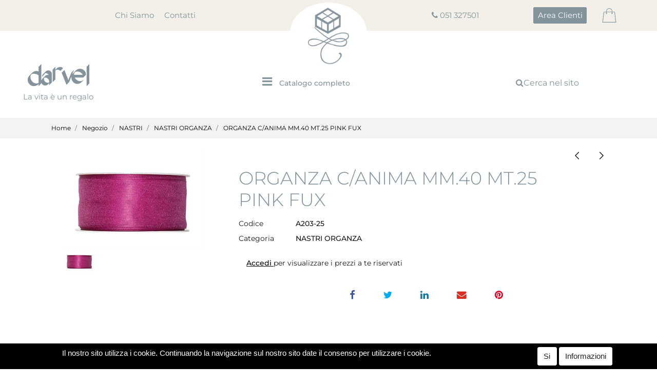

--- FILE ---
content_type: text/html; charset=utf-8
request_url: https://www.darvel.it/it/organza-canima-mm40-mt25-pink-fux
body_size: 22521
content:
<!DOCTYPE html>
<html lang="it">
	<head>
		<meta charset="UTF-8">
		<meta name="viewport" content="width=device-width, initial-scale=1, shrink-to-fit=no">
		<meta http-equiv="X-UA-Compatible" content="IE=edge" />
		<link rel="canonical" href="https://www.darvel.it/it/organza-canima-mm40-mt25-pink-fux" />
<meta name="keywords" content="ORGANZA C/ANIMA MM.40 MT.25 PINK FUX" />
<meta name="description" content="ORGANZA C/ANIMA MM.40 MT.25 PINK FUX" />
		<meta name="generator" content="Passweb - Il Cms di Passepartout - https://www.passepartout.net/software/passweb" />
		<title>ORGANZA C/ANIMA MM.40 MT.25 PINK FUX - NASTRI ORGANZA - </title>
<link rel="shortcut icon" href="/Resources/img/favicon.png" />


		<link rel="stylesheet" href="/Static/2023B.67/Scripts/bootstrap-4.4.1.min.css">
		<link type="text/css" rel="stylesheet" href="/Static/2023B.67/Web/MDBPro/css/mdb.css" />
		<link rel="stylesheet" href="/Static/2023B.67/Scripts/font-awesome-4.7.0.min.css" />
		<link type="text/css" rel="stylesheet" href="/Static/2023B.67/Web/common/css/css_all-responsive.css" />


			<link type="text/css" rel="stylesheet" href="/Themes/custom/style/1/custom.css?1646215264" />
	
			
							<link href="/Themes/custom/style/1/components.css?1646214081" type="text/css" rel="stylesheet" />
						
		
		<link href="/Resources/css/hover.css" type="text/css" rel="stylesheet" /><link href="/Resources/css/animate.css" type="text/css" rel="stylesheet" />
		<link type="text/css" rel="stylesheet" href="/Static/2023B.67/Web/common/css/wizard-theme-responsive/jquery-1.13.3-ui.min.css" />
		<link type="text/css" rel="stylesheet" href="/Static/2023B.67/Web/common/css/jquery.mmenu.all.css" />


<style type="text/css">h1, h2, h3, h4, h5, h6 {margin:0px;}select.form-control {appearance: none; -webkit-appearance:none;}.custom-control-input:checked~.custom-control-indicator {    background-color: #82939b;}.form-control:focus {border-color:#82939b !important;}.table td, .table th {vertical-align:middle;}.nascosto {display:none;}.ricercaTestuale .searchandfilterComp-formfields {width:100%;}body a, body input, .pw-sticky, .bannerPrenotazione, .menuUtenti span {    -webkit-transition: all 0.5s ease;    -moz-transition: all 0.5s ease;    -o-transition: all 0.5s ease;    transition: all 0.5s ease;}.form-control {font-size:0.8rem;}.pw-sticky {    background-color:#f3f3f3 !important;    border-bottom:1px solid #dedede;    padding-top:15px;    padding-bottom:15px;  z-index: 200;}.pw-sticky .logoSticky {display:block !important;}.jarallax {    position: relative;    background-size: cover;    background-repeat: no-repeat;    background-position: 50% 50%;}.arrowUp {    display:none;    position: fixed;    bottom: 20px;    right: 30px;    width: 50px;    height: 50px;    z-index: 100;    text-decoration: none;    background-color: #fff;    line-height: 45px;    border-radius: 50%;    text-align: center;    border: 1px solid #82939b;    font-size: 19px;}.arrowUp a {color:#82939b;}.arrowUp:hover {background-color:#82939b;}.arrowUp a:hover {color:#fff;}.menu-filtro-1 > div,.menu-filtro-2 .ecContextualcategorymenuComp > div {    display:none;    position: fixed;    bottom: 20px;    left:22px;    z-index: 1000;    background-color: #fff;    width: 50px;    height: 50px;    text-align: center;    line-height: 50px;    border-radius: 50%;    border: 1px solid #82939b;    box-shadow: 0px 0px 15px #82939b;}.menu-filtro-2 .ecContextualcategorymenuComp > div {  bottom: 90px;}.menu-filtro-1 > div img,.menu-filtro-2 .ecContextualcategorymenuComp > div img {  width: 30px;  margin-bottom: 5px;}/*#oc_row_300, #oc_button_287, #oc_button_581, #oc_row_584, #oc_row_771 {    display:none;    position: fixed;    bottom: 20px;    left:22px;    z-index: 1000;    background-color: #fff;    width: 50px;    height: 50px;    text-align: center;    line-height: 50px;    border-radius: 50%;    border: 1px solid #b19e75;    box-shadow: 0px 0px 15px #b19e75;}#oc_button_287, #oc_button_581 {bottom: 90px;}#oc_row_300 img, #oc_button_287 img, #oc_button_581 img, #oc_row_584 img, #oc_row_771 img {width: 30px;}*//*MENU UTENTI*/.menuUtenti:hover {background: #82939b !important; transition: 0.2s all linear;}/*MENU PRINCIPALE*/.menuPrincipale > button:after {    content: ">";    display: inline-block;    font-family: Dancing Script;    font-weight: 400;    text-rendering: auto;    -webkit-font-smoothing: antialiased;    -moz-osx-font-smoothing: grayscale;    transform: rotate(90deg);}.menuPrincipale > button:after {    position: relative;    font-size: 40px;    transition: .3s all ease;    top: 7px;    left: 5px;    line-height: 0;}.menuPrincipale > button.pulsanteAttivo:after {    -webkit-transform: rotate(270deg);    transform: rotate(270deg);}.banner-big-sidebar-img {bottom: -85px;z-index: 50;}.banner-big-sidebar-img picture:after {    content: '';    position: absolute;    z-index: 0;    border: 2px solid #fff;}.banner-big-sidebar-img-right {    bottom: -40px;    right: 20px;}.banner-big-sidebar-img-right picture:after {    top: 65px;    right: 80px;    bottom: 65px;    left: 80px;}.banner-big-sidebar-img-right img, .banner-big-sidebar-img-left{box-shadow: 0 15px 60px 0 rgba(0,0,0,.14);}.banner-big-sidebar-img-left picture:after {    top: -40px;    right: -40px;    bottom: 40px;    left: 40px;    border-bottom: 0;}.banner-big-sidebar-img-left:before {top: -40px;}.ecFieldratingComp .review_histogram_popup {border:1px solid #82939b !important;}.bannerPrenotazione:hover {background-color:#f3f3f3 !important;border-color:#f3f3f3 !important;}/***************/.schedaTecnica a:hover {background-color:#82939b !important;color:#fff !important;}.carousel-inner {min-height:auto;}.carousel-thumbnails {margin-bottom:0px;}.setAttributi table tr:nth-child(2n+1) {background-color: #f3f3f3;}.ecFieldaddtocartCompSizeMinimal-labelsize {    -ms-flex-preferred-size: 0;    flex-basis: 0;    -ms-flex-positive: 1;    flex-grow: 0;    max-width: 100%;}.testoPulsanteCommenti {margin-left:5px;}/******/.list-inline {margin:0px;}.list-inline li {display:inline;}.menuCategoria, .menuCategoria ul {list-style:none;}#r_oc_ecContextualcategorymenu_287 .mm-panel,#r_oc_cmsCategoriesmenu_581 .mm-panel,#r_oc_container_622 .mm-panel,#r_oc_container_771mancante .mm-panel{border-left:1px solid #82939b;}#r_oc_ecContextualcategorymenu_287 .list-group-item,#r_oc_cmsCategoriesmenu_581 .list-group-item{border:0px;margin-bottom:1px;}#r_oc_ecContextualcategorymenu_287 .mm-listview>li:not(.mm-divider):after,#r_oc_cmsCategoriesmenu_581 .mm-listview>li:not(.mm-divider):after{left:0px;border-color:#f3f3f3;}#r_oc_ecContextualcategorymenu_287 .mm-next,#r_oc_cmsCategoriesmenu_581 .mm-next{background-color:#82939b;}#r_oc_ecContextualcategorymenu_287 .mm-listview>li .mm-next:before,#r_oc_cmsCategoriesmenu_581 .mm-listview>li .mm-next:before,{border-left-width:0px;}#r_oc_ecContextualcategorymenu_287 .mm-listview>li .mm-next:after,#r_oc_cmsCategoriesmenu_581 .mm-listview>li .mm-next:after{border-color: #fff;}/**********/.ecCartCustomComp .testoPulsante {margin-left:5px;margin-right:5px;}.ecCartCustomComp-cartTableRow.noeditable .ecCartCustomComp-autocomplete {display:none;}.ecCartCustomComp-cartTableRow.noeditable .ecCartCustomComp-autocomplete:first-child {display:block;}.ecCartCustomComp-cartTableRow.noeditable .ecCartCustomComp-autocomplete .wrapperCellaCarrello{border-right:0px !important;background-color:#f3f3f3;padding:10px !important;}.ecCartCustomComp-cartTableRow.noeditable .ecCartCustomComp-cartButtonCol {border-bottom:0px !important;}.ecCartCustomComp-titleVoucherQuote i, .ecCartCustomComp-titleShippingQuote i,.ecCartCustomComp-titleBillingQuote i {    float: right;    color: #191919;    border: 1px solid #d0d1d9;    padding: 5px;}.addcartwishlist .secondIcon {top: 8px;color: #000;left: 8px;}.testoPulsante {margin-left:5px; margin-right:5px;}.ecGiftselectionComp-cells div:nth-child(2) {border-right:15px solid #fff;}/*************************************************/.qtaWishList .list-group{flex-direction:row !important;}.ecWishlistCustomComp-wishlistDetailTable .title {border-bottom:1px solid #d0d1d9;}.ecWishlistCustomComp-wishlistTable tbody tr:nth-child(2n+2) {background-color: #f3f3f3;}/******************************************************/.testoPulsanteOrdine {margin-left:5px;color:#191919;font-weight:400;}ul#ecCheckoutCustomComp-typeDocument {display: inline-block;width: 100%;}ul#ecCheckoutCustomComp-typeDocument li {display: inline-block;}.ecCheckoutCustomComp-linkconfirmckeckout .testoPulsanteOrdine {color: #fff !important;}.ecCheckoutCustomComp-checkoutFooter .testoPulsanteOrdine {color:#000;}/************************/.ecOrdersComp-ordersTable .content {padding-left:20px;}.ecOrdersComp-ordersTable .ecOrdersComp-orderTableRow:nth-child(2n+2) {background-color: #f3f3f3;}/***********************************************************/.testoPulsanteReso {margin-left:5px;}/*GESTIONE POP UP DI AVVISO PASSWEB*/div.jGrowl {    height: 100%;    background-color: rgba(0, 0, 0, 0.4);}.tongue div.jGrowl {    height: auto;    background-color: transparent;}.tongue div.jGrowl div.jGrowl-notification {display:inline-block;}body>div.jGrowl.center .jGrowl-notification {    margin-top:5%;}.jgrowlblack {    border:1px solid #82939b!important;    max-width: 500px !important;    padding: 20px !important;    box-sizing: border-box !important;    width: auto !important;    /*aggiunta per gestire scroll in caso di più articoli nel popup*/    height: 515px;    overflow-y: auto;}div.message {    float:left;    width:100%;    font-size:14px !important;}.jgrowlblack .row>[class*="col-"] {margin-bottom:10px;}.jgrowlblack .close i {    width: 30px;    height: 30px;    text-align: center;    line-height: 30px;    border-radius: 50%;    background-color: #333;    color:#fff;}.titoloPopUp, .prezzoPopUp {    text-align: center;}.titoloPopUp {margin-top:-35px;margin-bottom:20px;}.titoloPopUp hr {width: 100px;}.prezzoPopUp {font-size:2rem;color:#82939b !important;}.titoloPopUp .labelTitolo {margin-bottom:0px;}.titoloPopUp .valoreTitolo {color:#82939b}.imgPopUp img {max-width:130px;}a.pulsantePopUp {    display: inline-block;    width: 100%;    float: left;    text-align: center;    line-height: 40px;    margin-bottom: 8px;    background-color: #f3f3f3;    font-size:0.75rem;}a.pulsantePopUp i{    margin-right:10px;}a.pulsantePopUp:hover {    background-color:#82939b;    color:#fff;}/*FINE GESTIONE POP UP DI AVVISO PASSWEB*/.ecFieldratingComp .review_histogram ul .cell-reviews {background-color:#f3f3f3;color:#191919;}.abbinati .carousel-inner {margin:0px;}.ecCombinedboxComp-cells > div:nth-child(2) > div {padding:0px;}.slick-dots li button:before {font-size: 20px;}/*********************************/.mcSubscriptionComp  .form-group {margin-bottom:0px;}/**************************/@media (min-width: 1700px) {    .bs-container {        max-width: 1600px;    }    .rigaExtra {        max-width: 1800px !important;    }}@media (max-width: 1200px) {    body, html {font-size:14px;}    .banner-big-sidebar-img-left:before { border:0px; }    #imagelink_115 {position:relative;padding:15px;bottom:0px;}    #Column_121 {padding:0px;}    .banner-big-sidebar-img-right:before {        top: 10px;        right: 25px;        bottom: 65px;        left: 25px;    }    .rigaSlideShow {margin-top:50px !important;}    .aggCarrello .labelAggCarrello, .aggWishList .labelAggWishList, .aggComparatore .labelAggComparatore,    .schedaTecnica .labelSchedaTecnica, .infoTaglie .labelInfoTaglie    {display:none;}    .aggCarrello .addtocart {width:55px !important;}    #imagelink_167 {padding:15px;}    .grigliaPiede .ColumnComp {margin-bottom:20px;}}@media (max-width: 992px) {    .aggCarrello .addtocart {width:150px !important;}    .ecCatalogComp-sort, .ecCatalogComp-sort select {width:100% !important;}    .ecCartCustomComp-col-items {padding-right:0px !important;}    .ecCartCustomComp-cartTable .title, .wrapperCellaCarrello {border:0px !important;}    .ecCartCustomComp-cartTableRow [data-section-position="1"], .ecCartCustomComp-cartTableRow [data-section-position="2"]    {display:none;}    .ecCartCustomComp-cartTableRow {border:1px solid #d0d1d9 !important;margin-bottom:10px;}    .ecCartCustomComp-cartTableRow [data-section-position="0"] > label,    .ecCartCustomComp-cartTableRow [data-section-position="3"] > label    {background-color:#f3f3f3;}    .ecCartCustomComp-cartTableRow.noeditable [data-section-position="0"] label,    .ecCartCustomComp-cartTableRow.noeditable [data-section-position="3"],    .ecCartCustomComp-cartTableRow.noeditable label    {display:none !important;}    .subtotaleCarrello {text-align:center;margin-bottom:20px;}    .ecCartCustomComp-cartButtonCol-container .btn {        color:#82939b;        background-color:#f3f3f3;        width: 46%;        margin-left: 2%;        margin-right: 2%;    }    .addcartwishlist, .emptycart, .ecCartCustomComp-catalogLink {min-width:auto !important;}    .addwishlistcart, .updatewishlist, .emptywishlist {width:auto !important;}    .addcartwishlist .testoPulsante, .emptycart .testoPulsante, .ecCartCustomComp-catalogLink,    .addwishlistcart .testoPulsante, .updatewishlist .testoPulsante, .emptywishlist .testoPulsante    {display:none;}    .ecWishlistCustomComp-wishlistDetailTable .title, .wrapperCellaWishlist {border-right: 0px !important;}    .ecWishlistCustomComp-wishlistDetailTableRow {border:1px solid #d0d1d9 !important;margin-bottom:10px;}    .ecWishlistCustomComp-wishlistDetailTableRow [data-section-position="2"]    {display:none;}    .ecWishlistCustomComp-wishlistDetailTableRow [data-section-position="0"] > label,    .ecWishlistCustomComp-wishlistDetailTableRow [data-section-position="1"] > label    {background-color:#f3f3f3; text-align:center !important;}    .ecWishlistCustomComp-cartButtonCol-container .btn {        color:#82939b;        background-color:#f3f3f3;        display:inline-block;        width: 46%;        margin-left: 2%;        margin-right: 2%;        margin-bottom:20px;    }    .ecCheckoutCustomComp-checkoutTable .title, .wrapperCellaOrdine {border-right: 0px !important;}    .ecCheckoutCustomComp-checkoutTableRow {border:1px solid #d0d1d9 !important;margin-bottom:10px !important;}    .ecCheckoutCustomComp-checkoutTableRow [data-section-position="1"], .ecCheckoutCustomComp-checkoutTableRow [data-section-position="2"],.ecCheckoutCustomComp-checkoutTableRow .ecCheckoutCustomComp-checkoutMatrice-title    {display:none;}    .ecCheckoutCustomComp-checkoutTableRow [data-section-position="0"] label.title , .ecCheckoutCustomComp-checkoutTableRow [data-section-position="3"] label.title    {background-color:#f3f3f3; text-align:center !important;}    .ecCheckoutCustomComp-checkoutMatrice .matrix-to-cart, .ecCheckoutCustomComp-checkoutMatrice .matrix-to-wishlist {        background-color:#f3f3f3;        display:inline-block;        width: 46%;        margin-left: 2%;        margin-right: 2%;        margin-bottom:20px;    }.ecCheckoutCustomComp-checkoutMatrice .matrix-to-cart a, .ecCheckoutCustomComp-checkoutMatrice .matrix-to-wishlist a{color:#82939b;}    .ecRmaCustomComp-rmaTable .title, .wrapperCellaReso {border-right: 0px !important;}    .ecRmaCustomComp-rmaTableRow {border:1px solid #d0d1d9 !important;margin-bottom:10px !important;}    .ecRmaCustomComp-rmaTableRow [data-section-position="1"], .ecRmaCustomComp-rmaTableRow [data-section-position="2"]     {display:none;}/*.ecRmaCustomComp-rmaTableRow [data-section-position="0"] > label, .ecRmaCustomComp-rmaTableRow [data-section-position="3"] > label    {background-color:#f3f3f3; text-align:center !important;}*/}@media (min-width: 993px) {    .ecCartCustomComp-section, .ecCartCustomComp-cartButtonCol,    .ecWishlistCustomComp-section, .ecWishlistCustomComp-wishlistDetailButtonCol,    .ecCheckoutCustomComp-section, .ecCheckoutCustomComp-checkoutMatrice,    .ecRmaCustomComp-section    {padding: 0px !important;}    .ecCartCustomComp-cartTable .ecCartCustomComp-cartTableRow label.title,    .ecWishlistCustomComp-wishlistDetailTable .ecWishlistCustomComp-wishlistDetailTableRow label.title,    .ecCheckoutCustomComp-checkoutTable .ecCheckoutCustomComp-checkoutTableRow label.title,    .ecRmaCustomComp-rmaTable .ecRmaCustomComp-rmaTableRow label.title    {display:none;}    .ecCartCustomComp-cartTable .ecCartCustomComp-cartTableRow .wrapperCellaCarrello,    .ecWishlistCustomComp-wishlistDetailTable .ecWishlistCustomComp-wishlistDetailTableRow .wrapperCellaWishlist,    .ecCheckoutCustomComp-checkoutTable .ecCheckoutCustomComp-checkoutTableRow .wrapperCellaOrdine,.ecRmaCustomComp-rmaTable .ecRmaCustomComp-rmaTableRow .wrapperCellaReso    {height:100%;}    .ecCartCustomComp-cartTable .ecCartCustomComp-cartTableRow:not(:first-child) .ecCartCustomComp-cartButtonCol-container,    .ecWishlistCustomComp-wishlistDetailTable .ecWishlistCustomComp-wishlistDetailTableRow:not(:first-child) .ecWishlistCustomComp-cartButtonCol-container,    .ecCheckoutCustomComp-checkoutTable .ecCheckoutCustomComp-checkoutTableRow:not(:first-child) .ecCheckoutCustomComp-checkoutMatrice-container,    .ecRmaCustomComp-rmaTable .ecRmaCustomComp-rmaTableRow:not(:first-child) .ecRmaCustomComp-rmaCheckCol-container    {height: 100%;}    .ecCartCustomComp-cartTable .ecCartCustomComp-cartTableRow:first-child label.title,    .ecWishlistCustomComp-wishlistDetailTable .ecWishlistCustomComp-wishlistDetailTableRow:first-child label.title,    .ecCheckoutCustomComp-checkoutTable .ecCheckoutCustomComp-checkoutTableRow:first-child label.title,    .ecRmaCustomComp-rmaTable .ecRmaCustomComp-rmaTableRow:first-child label.title     {display:block;}    .ecCheckoutCustomComp-checkoutTable .ecCheckoutCustomComp-checkoutTableRow:first-child label.title {margin-bottom:0px;}    .ecWishlistCustomComp-wishlistDetailTable .ecWishlistCustomComp-wishlistDetailTableRow:first-child label.title,    .ecCheckoutCustomComp-checkoutTable .ecCheckoutCustomComp-checkoutTableRow:first-child label.title,    .ecRmaCustomComp-rmaTable .ecRmaCustomComp-rmaTableRow:first-child label.title    {border-bottom:1px solid #d0d1d9 !important;border-top:1px solid #d0d1d9 !important;}    .ecCartCustomComp-cartTable .ecCartCustomComp-cartTableRow:first-child .wrapperCellaCarrello,    .ecWishlistCustomComp-wishlistDetailTable .ecWishlistCustomComp-wishlistDetailTableRow:first-child .wrapperCellaWishlist,    .ecCheckoutCustomComp-checkoutTable .ecCheckoutCustomComp-checkoutTableRow:first-child .wrapperCellaOrdine,.ecCheckoutCustomComp-checkoutTable .ecCheckoutCustomComp-checkoutTableRow:first-child .ecCheckoutCustomComp-checkoutMatrice-container,    .ecRmaCustomComp-rmaTable .ecRmaCustomComp-rmaTableRow:first-child .wrapperCellaReso    {height:calc(100% - 40px);}    .wrapperCellaWishlist, .wrapperCellaOrdine, .wrapperCellaReso {border-right: 1px solid #d0d1d9;}    .ecRmaCustomComp-rmaTableRow [data-section-position="4"] {min-height:0px !important;}    .ecRmaCustomComp-rmaTableRow [data-section-position="4"] label.title {display:none !important;}}@media (min-width: 769px) and (max-width: 1024px) {    .sliderBrand .slick-prev, .sliderBrand .slick-next {        bottom:1% !important;        width:35px !important;        height:35px !important;    }    .sliderBrand .slick-prev > i, .sliderBrand .slick-next > i {        font-size: 20px !important;        line-height: 29px !important;        width: 35px !important;    }}@media (max-width: 667px) {    .sliderBrand .slick-prev, .sliderBrand .slick-next {        bottom:-1% !important;        width:35px !important;        height:35px !important;    }    .sliderBrand .slick-prev > i, .sliderBrand .slick-next > i {        font-size: 20px !important;        line-height: 29px !important;        width: 35px !important;    }    .addarticlestocart .form-control-file {width:260px;}    .ecGiftselectionComp-cells .ecGiftselectionComp-cell {max-width:220px !important;}    .ecWishlistCustomComp-cart input[type=text] {width:220px;}    .ecCheckoutCustomComp-shippingAddress, .ecCheckoutCustomComp-billingAddress {border-right:0px !important;}}/* aggiunte */.colore-principale {color: #82939b;}.icona-personalizzata{font-size: 30px;}/*.menuPrincipale ul li a{font-size: 16px!important;}*//*.ecFieldaddtocartComp a:before{    position: absolute;    top: 8px;    left: 210px;    width: 15%;    height: 91%;    background: rgba(255,255,255,0.5);    content: '';    -webkit-transition: -webkit-transform 0.6s;    transition: transform 0.6s;    -webkit-transform: scale3d(1.9,1.4,1) rotate3d(0,0,1,77deg) translate3d(0,-100%,0);    transform: scale3d(1.9,1.4,1) rotate3d(0,0,1,77deg) translate3d(0,-100%,0);}.ecFieldaddtocartComp a:hover:before{    -webkit-transform: scale3d(1.9,1.4,1) rotate3d(0,0,1,45deg) translate3d(0,100%,0);    transform: scale3d(1.9,1.4,1) rotate3d(0,0,1,45deg) translate3d(0,300%,0);}.ecFieldaddtocartComp a:after{    position: absolute;    top: 8px;    left: 300px;    width: 15%;    height: 91%;    background: rgba(255,255,255,0.5);    content: '';    -webkit-transition: -webkit-transform 0.6s;    transition: transform 0.6s;    -webkit-transform: scale3d(1.9,1.4,1) rotate3d(0,0,1,45deg) translate3d(0,-100%,0);    transform: scale3d(1.9,1.4,1) rotate3d(0,0,1,45deg) translate3d(0,-100%,0);}.ecFieldaddtocartComp a:hover:after{    -webkit-transform: scale3d(1.9,1.4,1) rotate3d(0,0,1,45deg) translate3d(0,100%,0);    transform: scale3d(1.9,1.4,1) rotate3d(0,0,1,45deg) translate3d(0,300%,0);}*/.form-control:focus {    box-shadow: none!important;}.addtocart:hover {opacity: 0.9;} /* Ripple Out */@-webkit-keyframes hvr-ripple-out {  100% {    top: -12px;    right: -12px;    bottom: -12px;    left: -12px;    opacity: 0;  }}@keyframes hvr-ripple-out {  100% {    top: -12px;    right: -12px;    bottom: -12px;    left: -12px;    opacity: 0;  }}.addtocart {  display: inline-block;  vertical-align: middle;  -webkit-transform: perspective(1px) translateZ(0);  transform: perspective(1px) translateZ(0);  box-shadow: 0 0 1px transparent;  position: relative;}.addtocart:before {  content: '';  position: absolute;  border: #82939b solid 6px;  top: 0;  right: 0;  bottom: 0;  left: 0;  -webkit-animation-duration: 1s;  animation-duration: 1s;}.addtocart:hover:before, .addtocart:focus:before, .addtocart:active:before{  -webkit-animation-name: hvr-ripple-out;  animation-name: hvr-ripple-out;}@media (max-width: 576px) {  #mcSubscription_202 .formfield_field {  margin-bottom: 0px;  min-width: 190px!important;  }}/*@media (max-width: 576px){  .icona-personalizzata{  font-size: 25px;  }}*//*.pw-collapse-target{z-index: 2000!important;}*/@-webkit-keyframes zoom {  from {    -webkit-transform: scale(1, 1) ;-ms-transform: scale(1, 1) ; /*-webkit-transform: scale(1.1, 1.1) rotate(0deg); *//*transform: rotate(0deg);*/  }  to {    -webkit-transform: scale(1.05, 1.05) ;-ms-transform: scale(1.05, 1.05) ; /*-webkit-transform: scale(1.1, 1.1) rotate(7deg); *//*transform: rotate(7deg);*/  }}@keyframes zoom {  from {    transform: scale(1, 1) ;/*-ms-transform: rotate(0deg); -webkit-transform: rotate(0deg); transform: rotate(0deg);*/  }  to {    transform: scale(1.05, 1.05) ;/*-ms-transform: rotate(7deg); -webkit-transform: rotate(7deg); transform: rotate(7deg);*/  }}.ecOfferboxComp-cell:hover figure img, .ecCatalogComp-cell:hover figure img, .ecPopularityComp-cell:hover figure img {  -webkit-animation: zoom 0.8s;  animation: zoom 0.8s;  animation-fill-mode: forwards;}.modal-content .ecFieldimageComp img{  -webkit-animation: nome!important;  animation: nome!important;  }.adatta-pulsanti-mobile > div > div:nth-child(1) > .pw-collapse{  width: 45px!important;}.adatta-pulsanti-mobile > div > div:nth-child(2) > .pw-collapse{  width: 46px!important;}.adatta-pulsanti-mobile > div > div:nth-child(3) > .pw-collapse{  width: 50px!important;}@media (max-width: 576px){.ecFieldcommentsComp-comment_container .media, .cmsFieldcommentsComp-comment_container .media {display: block!important;}.ecFieldcommentsComp-comment_container .media-body,.cmsFieldcommentsComp-comment_container .media-body {  width: 100%;    margin-top: 10px;}.ecFieldcommentsComp-comment_container textarea, .cmsFieldcommentsComp-comment_container textarea{  height: 150px!important;}}@media only screen and (min-width: 576px) and (max-width: 992px){  .ecFieldcommentsComp-comment_container textarea,  .cmsFieldcommentsComp-comment_container textarea{  height: 100px!important;}}@media only screen and (max-width: 1200px){  .ecProductComp .addtocart {font-size: 18px;}}.menu-offcanvas .tabsComp-section ul li:nth-child(2) ul li:nth-child(3){display: none;}@media (max-width: 768px){.ecQuickViewBodyComp .labelAggCarrello {display: none!important;}.ecQuickViewBodyComp a.addtocart{width: 45px;}.ecQuickViewBodyComp a.addtowishlist{  background-color: transparent!important;}.ecQuickViewBodyComp a.addtocomparator{  background-color: transparent!important;}}@media (max-width: 556px){  .adatta-mobile .ecFieldaddtowishlistComp {  width: 100%!important;  }  .adatta-mobile .ecFieldaddtocomparatorComp {    margin-top: 10px;  width: 100%!important;  }}.card-link:hover {color: #000;}.hvr-ripple-in:before {    border: #82939b solid 4px!important;}.stile-link {font-weight: bold!important;  text-decoration: underline!important;  margin-left: 0px;  margin-right: 0px;}@media (max-width:768px) {.arrowUp {  display: none!important;}}/* --------------------------------------------------------- [X] Menu offcanvas---------------------------------------------------------------*/.mm-menu .mm-btn:after, .mm-menu .mm-btn:before {border-color: #fff !important;}.mm-clear:before, .mm-close:before {right: 13px !important;}.mm-clear:after, .mm-clear:before, .mm-close:after, .mm-close:before {width: 10px !important;height: 10px !important;}.mm-menu .mm-btn:after, .mm-menu .mm-btn:before {border-color: #ffffff;}.ecCheckoutCustomComp .alert.alert-info {display:block!important;}/*****STILE BOTTONI SHARER*****/.sharer {    background-color:unset!important;    border:unset!important;  }  .sharer:focus {    box-shadow:none!important;  }  .facebook i {color:#3b5998;}  .twitter i {color:#00acee;}  .whatsapp i {color:#25d366;}  .telegram i {color:#08c;}  .linkedin i {color:#0e76a8;}  .mail i {color:#d93025;}  .pinterest i {color:#e60023;}/*****FINE STILE BOTTONI SHARER*****/@media (min-width: 992px) {  .wrapperFiltri .pw-collapse-target {display:block; opacity:1;}  .wrapperFiltri .pw-collapse-button {display:none;}}.wrapperFiltri button {  background-color: #fff !important;  color: #82939b  !important;  border: 2px solid #82939b !important;  border-radius: 0.25rem !important;}.wrapperFiltri.pw-collapsed button {  background-color: #82939b !important;  color: #fff !important;  border: 2px solid #82939b !important;  border-radius: 0.25rem !important;}@media (max-width: 992px) {  .menu-filtro-2 {background: #f3f3f3;  }}.show {display:block !important;}/*@media (max-width: 768px) {  .ecCatalogComp-cell {-ms-flex: 0 0 50% !important;flex: 0 0 50% !important;max-width: 50% !important;  }}*/.menu-catalogo,.menu-catalogo ul {width: max-content !important; }.pw-sticky .nascondi-sticky {  display: none !important;}.pw-sticky .mostra-sticky {  display: block !important;}@media (max-width: 992px) {  .formComp-form {display: block !important;  }  .formComp-form .formfield_button {margin-left: 0px !important;    margin-top: -5px !important;  }}.banner-home .imagelinkComp::before {    position: absolute;    top: 42px;    left: 5px;    display: block;    width: 10px;    height: 10px;    background-color: $$Colore nero$$;    z-index: 1;    content: "";    transform: skewY(45deg);    -webkit-transform: skewY(45deg);}.banner-home .imagelinkComp {  overflow: hidden;    /*margin-left: 15px;*/}.banner-home .imagelinkComp img {  transition: 0.25s ease all;}.banner-home .imagelinkComp:hover img {  transform: scale(1.2);    -webkit-filter: grayscale(60%); /* Safari 6.0 - 9.0 */  filter: grayscale(60%);}.ecCartCustomComp *:not(i) {  font-family: Montserrat !important;}@media (max-width: 576px) {  .img-carrello {width: 150px;  }  .social {word-spacing: 0px !important;  }}.ecCheckoutCustomComp-accordion .card-body .title a {  color: #191919 !important;  text-shadow: none !important;}.mm-menu .mm-btn:after, .mm-menu .mm-btn:before {    border-color: #82939b !important;}.mm-clear:before, .mm-close:before {    right: 13px !important;}.mm-clear:after, .mm-clear:before, .mm-close:after, .mm-close:before {    width: 10px !important;    height: 10px !important;}.mm-listview>li:not(.mm-divider):after {    border-bottom-width: 0px !important;}.menu-offcanvas .mm-next {    width: 100% !important;}.ecContextualcategorymenuComp > div > a::after {content: "Catalogo completo";padding: 8px 10px;  font-family: Montserrat;    /*background: #f47920;*/    border-radius: 5px;    font-size: 14px;    font-weight: 500;    color: #82939b;    display: inline-block;    /*margin-left: -13px;*/}@media (max-width: 576px) {  .ecCheckoutCustomComp-linkconfirmckeckout {position: fixed !important;bottom: 0 !important;width: 100% !important;left: 0 !important;z-index: 1 !important;  }  .ecCheckoutCustomComp-linkconfirmckeckout a {margin-bottom: -3px !important;  }}</style>
		<link href="/Fonts/dancing-script/dancing-script.css" type="text/css" rel="stylesheet" /><link href="/Fonts/montserrat/montserrat.css" type="text/css" rel="stylesheet" />

		<meta name="msvalidate.01" content="BDA5E575E73914B222C547B2A7A88672" />
		<meta name="google-site-verification" content="1zIIPrdcY-B74_-WpxlhNTUoI1yDQdul2xkizS6WLgw" />





	</head>
	<body id="page_175" data-page="175" class="  body-loading ">
		<div id="websiteContainer" >
			<div id="websiteFrame">
				<div id="columns"  >
					<div id="middleColumn" class="container  ">
							<div   id="container_2"  class=" hidden-md-down  containerComp  container-fluid no-gutter   "  >
									
									<div   id="ContainerRow_3"  class="  ContainerRowComp  bs-container no-gutter  "  >
											<div id="row_3" class="row  d-flex align-items-center   ">
												<div   id="Column_4"  class="  ColumnComp  col-xl-5 col-5  d-flex justify-content-center align-self-center align-items-center   "  >
												<ul   id="menu_5"  class=" hidden-md-down  menuComp   float nav    " data-menu='1' data-has-imageopenbranch='false' data-imageopenbranch='' data-has-imageclosebranch='false' data-imageclosebranch='' data-fadetime='0' data-has-openbranchonclick='false' data-openbranchonclick='0' data-keepbranchesopen='false' data-closeopenedbranch='false' data-onrequest=0 data-class-ul='nav ' >
														
																	<li id="menu_entry_5_1" data-entry-id="menu_entry_5_1" data-root-id="0" class="  nav-item">
																		<a href="/it/chi-siamo" target="_self"  class="nav-link  "    >
																			Chi Siamo 
																		</a>
																	</li>
																
																	<li id="menu_entry_5_2" data-entry-id="menu_entry_5_2" data-root-id="0" class="  nav-item">
																		<a href="/it/contatti" target="_self"  class="nav-link  "    >
																			Contatti 
																		</a>
																	</li>
																
												
												
												</ul>
												
												
												
												</div>
												
												
												<div   id="Column_7"  class="  ColumnComp  col-xl-2 col-2    "  >
												</div>
												
												
												<div   id="Column_8"  class="  ColumnComp  col-xl-5 col-5  d-flex justify-content-start align-items-center   "  >
												<div   id="paragraph_6"  class=" hidden-md-down  paragraphComp  container-fluid no-gutter d-flex ml-auto   "  >
												 
												<div class="paragraphComp-content">
													<i aria-hidden="true" class="fa fa-phone">&nbsp;</i><a href="tel:+39051327501">051 327501</a>
												</div>
												</div>
												
												
												<div   id="container_11"  class="  containerComp menuUtenti container-fluid no-gutter pw-collapse d-flex ml-auto   "  >
													<button role="button" class="btn btn-sm pw-collapse-button" type="button" data-toggle="collapse" data-target="#container_11c0_collapse" id="container_11c0_collapse_btn" data-event="container-collapse">
												<span>Area Clienti</span>
													</button>
													<div class="container-fluid no-gutter pw-collapse-target collapse fade" id="container_11c0_collapse">
															<div   id="userbar_12"  class="  userbarComp  container-fluid   "  >
															</div>
															
															
															<ul   id="menu_13"  class="  menuComp   list nav d-inline-flex flex-column    " data-menu='1' data-has-imageopenbranch='false' data-imageopenbranch='' data-has-imageclosebranch='false' data-imageclosebranch='' data-fadetime='0' data-has-openbranchonclick='false' data-openbranchonclick='0' data-keepbranchesopen='false' data-closeopenedbranch='false' data-onrequest=0 data-class-ul='nav d-inline-flex flex-column ' >
																	
																				<li id="menu_entry_13_5" data-entry-id="menu_entry_13_5" data-root-id="0" class="  nav-item">
																					<a href="/loadModal/23" target="_self"  class="nav-link   modalPopup"    >
																						Accedi 
																					</a>
																				</li>
																			
																				<li id="menu_entry_13_10" data-entry-id="menu_entry_13_10" data-root-id="0" class="  nav-item">
																					<a href="/it/registrazione-utente" target="_self"  class="nav-link  "    >
																						Nuovo Utente 
																					</a>
																				</li>
																			
																				<li id="menu_entry_13_6" data-entry-id="menu_entry_13_6" data-root-id="0" class="  nav-item">
																					<a href="/it/negozio/carrello" target="_self"  class="nav-link  "    >
																						Il mio Carrello 
																					</a>
																				</li>
																			
																				<li id="menu_entry_13_7" data-entry-id="menu_entry_13_7" data-root-id="0" class="  nav-item">
																					<a href="/it/negozio/ordini" target="_self"  class="nav-link  "    >
																						I Miei Ordini 
																					</a>
																				</li>
																			
																				<li id="menu_entry_13_9" data-entry-id="menu_entry_13_9" data-root-id="0" class="  nav-item">
																					<a href="/it/profilo-utente" target="_self"  class="nav-link  "    >
																						Il Mio Profilo 
																					</a>
																				</li>
																			
															
															
															</ul>
															
															
												
													</div>
												
														   <script type="text/javascript">
																if( document.readyState === 'complete' ){
																	InitCollapsecontainer_11();
																}
																else
																{
																	window.addEventListener('DOMContentLoaded', function() {
																		(function($) {
																			 InitCollapsecontainer_11();
																		})(jQuery);
																	});
																}
												
																function InitCollapsecontainer_11(){
																	$(document).click(function(event){
																		if(!$(event.target).closest('#container_11').length) {
																			$('#container_11 .pw-collapse-target.show').each(function() {
																				$('#' + $(this).attr('id') + '_btn').click();
																			});
																		}     
																	});
																}
														   </script>
												
												</div>
												
												
												<div   id="container_58"  class="  containerComp  container-fluid no-gutter pw-collapse   "  >
													<button role="button" class="btn btn-sm pw-collapse-button" type="button" data-toggle="collapse" data-target="#container_58c0_collapse" id="container_58c0_collapse_btn" data-event="container-collapse">
												<img src="/Resources/Layout/Image/ico-cart.png" class=" img-fluid" />
													</button>
													<div class="container-fluid no-gutter pw-collapse-target collapse fade" id="container_58c0_collapse">
															<div   id="ecMinicart_59"  class="  ecMinicartComp  card    "  >
															<div class="card-body minicart-title ">
															  <h4 class="card-title">ARTICOLI AGGIUNTI DI RECENTE</h4>
															          <h6 class="card-subtitle  nocartitems">Nessun articolo nel Carrello</h6>
															      </div>
															
															    <div class="card-body minicart-totalItems ">
															        <p class="ecMinicartComp-totalItems card-text">
															          Tot. Articoli <span class="ecMinicartComp-cartTotal">0</span> <span class=""></span>
															        </p>
															      </div>
															    <div class="card-body minicart-totalPrice ">
															        <div class="ecMinicartComp-totalPrice card-text">
															          Totale: <span class="ecMinicartComp-cartTotalPrice">0,00 €</span>
															        </div>
															      </div>
															  
															<div class="card-body minicart-goToCart ">
															      <p class="ecMinicartComp-gotoCart card-text ">
															        <a href="/it/negozio/carrello" class="ecMinicartComp-cartLink card-link"><i class="fa fa-shopping-bag" aria-hidden="true"></i><span class="cartTestata" style="margin-left:5px;">CARRELLO</span></a>
															      </p>
															    </div>
															</div>
															
															
												
													</div>
												
														   <script type="text/javascript">
																if( document.readyState === 'complete' ){
																	InitCollapsecontainer_58();
																}
																else
																{
																	window.addEventListener('DOMContentLoaded', function() {
																		(function($) {
																			 InitCollapsecontainer_58();
																		})(jQuery);
																	});
																}
												
																function InitCollapsecontainer_58(){
																	$(document).click(function(event){
																		if(!$(event.target).closest('#container_58').length) {
																			$('#container_58 .pw-collapse-target.show').each(function() {
																				$('#' + $(this).attr('id') + '_btn').click();
																			});
																		}     
																	});
																}
														   </script>
												
												</div>
												
												
												
												</div>
												
												
									
											</div>
									
									</div>
									
									
									
							
							</div>
							
							
							<div   id="ContainerRow_15"  class=" hidden-lg-up  ContainerRowComp adatta-pulsanti-mobile container-fluid no-gutter stickyContent  "  data-sticky-top='0' data-sticky-stop=''  >
									<div id="row_15" class="row  d-flex align-items-center  hidden-lg-up  ">
										<div   id="Column_16"  class="  ColumnComp  col-xl-12  d-flex justify-content-center   "  >
										<aside   id="container_17"  class="  containerComp  container-fluid   "  >
											  <div id="oc_row_17">
												<a href='#r_oc_container_17'  data-menu-button="true">
													<i class="fa fa-bars offcanvas-button" aria-hidden="true"></i>
												</a>
											  </div>
										
										  <div class="container-fluid no-gutter menu-offcanvas " id="r_oc_container_17" >
												
												<div   id="tabs_18"  class="  tabsComp  bs-container no-gutter   "  >
												<div id="tabs_18-tabs" class="tabsComp-tabs  container-fluid no-gutter" role="tablist" aria-label="Contenuti su Tab">
													<ul class="nav nav-tabs   ">
														
																<li  class="nav-item" role="tab">
																	<a class="nav-link active" href="#menu-18c0" data-toggle="tab" data-entryid="1">
																		<div style="text-align: center;"><i aria-hidden="true" class="fa fa-home">&nbsp;</i><br />
																		Menu</div>
														
																	</a>
																</li>
																
																<li  class="nav-item" role="tab">
																	<a class="nav-link " href="#area-clienti-18c0" data-toggle="tab" data-entryid="2">
																		<div style="text-align: center;"><i aria-hidden="true" class="fa fa-user-circle-o">&nbsp;</i><br />
																		Area Clienti</div>
														
																	</a>
																</li>
																
													</ul>
													<div class="tab-content">
														
																<div id="menu-18c0" data-section-position="0" class="tabsComp-section section tab-pane active" role="tabpanel" style="min-height: 50px;">
																	<ul   id="menu_19"  class="  menuComp   list treelogic nav flex-column    " data-menu='1' data-has-imageopenbranch='false' data-imageopenbranch='' data-has-imageclosebranch='false' data-imageclosebranch='' data-fadetime='0' data-has-openbranchonclick='false' data-openbranchonclick='0' data-keepbranchesopen='false' data-closeopenedbranch='true' data-onrequest=0 data-class-ul='nav flex-column ' >
																			
																						<li id="menu_entry_19_17" data-entry-id="menu_entry_19_17" data-root-id="0" class="  nav-item">
																										<span class="spacer"></span>
																							<a href="/it" target="_self"  class="nav-link  "    >
																								Home 
																							</a>
																						</li>
																					
																						<li id="menu_entry_19_18" data-entry-id="menu_entry_19_18" data-root-id="0" class=" link-catalogo-mobile nav-item">
																										<span class="spacer"></span>
																							<a href="javascript:void(0)" target="_self"  class="nav-link  "    >
																								Catalogo 
																							</a>
																						</li>
																					
																						<li id="menu_entry_19_19" data-entry-id="menu_entry_19_19" data-root-id="0" class="  nav-item">
																										<span class="spacer"></span>
																							<a href="/it/chi-siamo" target="_self"  class="nav-link  "    >
																								Chi siamo 
																							</a>
																						</li>
																					
																						<li id="menu_entry_19_23" data-entry-id="menu_entry_19_23" data-root-id="0" class="  nav-item">
																										<span class="spacer"></span>
																							<a href="/it/contatti" target="_self"  class="nav-link  "    >
																								Contatti 
																							</a>
																						</li>
																					
																						<li id="menu_entry_19_21" data-entry-id="menu_entry_19_21" data-root-id="0" class="  nav-item">
																										<span class="spacer"></span>
																							<a href="/it/richiesta-appuntamento" target="_self"  class="nav-link  "    >
																								Prenota Appuntamento 
																							</a>
																						</li>
																					
																	
																	
																	</ul>
																	
																	
																	<div   id="ecCatalogsearchandfilter_1091"  class="  ecCatalogsearchandfilterComp  formcontrol container-fluid no-gutter   "  data-identifier="1091"  >
																		<form method="post" id="ecCatalogsearchandfilter_1091-form" class="ecCatalogsearchandfilterComp-form d-flex justify-content-start" data-action="searchandfilter" data-filter-action="/it/negozio" data-cascaded="false" >
																			<div id="ecCatalogsearchandfilter_1091-divform" class="ecCatalogsearchandfilterComp-formfields form-group ">
																				<div   id="ecFieldfiltertext_1092"  class="  ecFieldfiltertextComp  container-fluid   "  >
																				<!-- fulltextdata_1092 -->
																				<div class="ecFieldfiltertextComp-field formfield_field " data-filter="1" data-has-cascaded="false" data-number-cascaded="-1" data-collector="ecCatalogsearchandfilter_1091" data-filter-action="/it/negozio">
																					<label class="" for="fulltextdata_1092"> </label>
																					<div class="  formControl">	
																						<div class="filterControl ">
																							<input type="text" data-trackingname="fulltextdata" data-name="fulltextdata" name="fulltextdata_1092" id="fulltextdata_1092" class="fieldinput_1092 filter form-control " value="" placeholder="Cerca sul sito" maxlength=""  />
																						</div>
																					</div>
																				</div>
																					
																				</div>
																				
																				
																	
																			</div>
																			<div class="formfield_button form-group  ">
																				<input role="button" id="ecCatalogsearchandfilter_1091-confirm" type="submit" value="Ricerca" class="btn"/>
																			</div>
																			<input type="hidden" name="form_sent" value="catalog_filter" />
																		</form>
																	</div>
																	
																	
														
																</div>
																
																<div id="area-clienti-18c0" data-section-position="1" class="tabsComp-section section tab-pane " role="tabpanel" style="min-height: 50px;">
																	<div   id="tabs_26"  class="  tabsComp  container-fluid   "  >
																	<div id="tabs_26-tabs" class="tabsComp-tabs  container-fluid no-gutter" role="tablist" aria-label="Contenuti su Tab">
																		<ul class="nav nav-tabs   ">
																			
																					<li  class="nav-item" role="tab">
																						<a class="nav-link active" href="#accesso-26c0" data-toggle="tab" data-entryid="3">
																							Accesso
																						</a>
																					</li>
																					
																		</ul>
																		<div class="tab-content">
																			
																					<div id="accesso-26c0" data-section-position="0" class="tabsComp-section section tab-pane active" role="tabpanel" style="min-height: 50px;">
																						<div   id="userlogin_27"  class="  userloginComp  formcontrol container-fluid no-gutter   "  >
																								<form method="post" data-submittype="1" data-identifier="27" data-class="userlogin" data-pageid="175" data-sitename="darvel" action="/Async/SubmitForm" id="userlogin_27-form" class="userloginComp-form" >
																									<div id="userlogin_27-divform" class="userloginComp-formfields">
																										<div   id="textfield_28"  class="  textfieldComp  container-fluid   "  >
																										<!-- username -->
																										<div class=" textfieldComp-field formfield_field form-group ">
																										  <label for="username_28" class="">
																										 <span class="form-mandatory ">*</span>
																										  </label>
																										
																										  <input type="text"  name="username" id="username_28" value="" class=" inputfield  form-control formfieldcontrol  username"  placeholder="Username" maxlength="80"          />
																											
																										</div>
																										
																										</div>
																										
																										
																										<div   id="passwordfield_29"  class="  passwordfieldComp  container-fluid   "  >
																										<!-- password -->
																										<div class="passwordfieldComp-field formfield_field form-group ">
																											<label for="password_29" class="">
																										 <span class="form-mandatory ">*</span>
																										    </label>
																										    
																													<input type="password"  class="form-control formfieldcontrol  password" name="password" id="password_29" value="" maxlength="80" placeholder="Password"   />
																										
																										  
																										</div>
																										</div>
																										
																										
																										<div   id="remembermefield_30"  class="  remembermefieldComp  container-fluid   "  >
																										<div class="remembermefieldComp-field formfield_field form-group">
																										  <label for="rememberme_30" class="custom-control custom-checkbox">
																										    <input type="checkbox" class="rememberme custom-control-input" name="rememberme" id="rememberme_30" value="S"   />
																										    <input type="hidden" name="rememberme_expiresDay" id="rememberme_expiresDay" value="14" />
																										    <span class="custom-control-indicator"></span>
																										    <span class="custom-control-description custom-control-label">
																										      Ricordami 
																										    </span>
																										  </label>
																										  
																										</div>
																										</div>
																										
																										
																						
																										<div class="formfield_button form-group">
																											<input id="userloginComp-27-form_sent" name="form_sent" type="hidden" value="login" />
																											<input id="userloginComp-27-pageToredirect" name="pageToredirect" type="hidden" value="" />
																											<input id="userloginComp-27-pageToredirectBuy" name="pageToredirectBuy" type="hidden" value="" />
																											<input id="userloginComp-27-pagePopup" name="pagePopup" type="hidden" value="False" />
																											<input id="userloginComp-27-enablePageRedirectForAll" name="enablePageRedirectForAll" type="hidden" value="0" />
																											<input id="userloginComp-27-confirm" type="submit" value="Login" class="btn pwb_login" role="button"/>
																										</div>
																									</div>	
																								</form>
																						</div>
																						
																						
																						<div   id="container_923"  class="  containerComp  container-fluid pw-collapse   "  >
																							<button role="button" class="btn btn-sm pw-collapse-button" type="button" data-toggle="collapse" data-target="#container_923c0_collapse" id="container_923c0_collapse_btn" data-event="container-collapse">
																						<span>Hai dimenticato la password?</span>
																							</button>
																							<div class="container-fluid no-gutter pw-collapse-target collapse fade" id="container_923c0_collapse">
																									<div   id="recoverypassword_33"  class="  recoverypasswordComp  container-fluid no-gutter   "  >
																									<div class="row">
																									  <div class="labelrecovery col-12">
																									      <label for="recoverypasswordtext_33">Inserisci il tuo indirizzo mail</label>
																									  </div>
																									  <div class="fieldrecovery col-12">
																									      <input type="text" name="recoverypasswordtext_33" id="recoverypasswordtext_33" maxlength="256" class="recovery form-control" />
																										    <a role="button" id="recoverypasswordlink_33" class="recovery btn" data-action="recoverycredential" data-identifier="33" data-typerecovery="" href="javascript:void(0);" >
																									        Recupera
																									      </a>
																									  </div>
																									  <div class="col-12">
																									    <div id="recoverypassworderror_33" class="error alert alert-danger" style="display:none">
																									      Si è verificato un errore.
																									    </div>
																									    <div id="recoverypasswordsuccess_33" class="success alert alert-success" style="display:none">
																									      Le credenziali saranno mandate all'indirizzo email indicato
																									    </div>
																									  </div>
																									</div>
																									</div>
																									
																									
																						
																							</div>
																						
																								   <script type="text/javascript">
																										if( document.readyState === 'complete' ){
																											InitCollapsecontainer_923();
																										}
																										else
																										{
																											window.addEventListener('DOMContentLoaded', function() {
																												(function($) {
																													 InitCollapsecontainer_923();
																												})(jQuery);
																											});
																										}
																						
																										function InitCollapsecontainer_923(){
																											$(document).click(function(event){
																												if(!$(event.target).closest('#container_923').length) {
																													$('#container_923 .pw-collapse-target.show').each(function() {
																														$('#' + $(this).attr('id') + '_btn').click();
																													});
																												}     
																											});
																										}
																								   </script>
																						
																						</div>
																						
																						
																						<div   id="paragraph_922"  class="  paragraphComp  container-fluid   "  >
																						 
																						<div class="paragraphComp-content">
																							---------<br />
																							<br />
																							Non ti sei ancora registrato?<br />
																							<br />
																							<a href="/it/registrazione-utente">Registrati ora</a>
																						</div>
																						</div>
																						
																						
																			
																					</div>
																					
																		</div>
																	</div>
																	
																	
																	</div>
																	
																	
														
																</div>
																
													</div>
												</div>
												
												
												</div>
												
												
												
										</div>
										   <script type="text/javascript">
										     var r_oc_row_17_offcanvas = {
													offCanvas : {
										 zposition : "front", 
													},
													navbar : { add : false},
													extensions: [
										            "pagedim-black"
										         ]
										    };
										     
											if( document.readyState === 'complete' ){
												OCcontainer_17();
											}
											else
											{
												window.addEventListener('DOMContentLoaded', function() {
													(function($) {
														OCcontainer_17();
												})(jQuery);
											});
											}
										
											function OCcontainer_17(){
													    $("#r_oc_container_17").mmenu(r_oc_row_17_offcanvas);
										
											}
										
											</script>
										</aside>
										
										
										<div   id="imagelink_39"  class=" hidden-lg-up  imagelinkComp  container-fluid no-gutter ml-auto mr-auto   "  >
											<a href="/it"   >
													<figure class="figure">
														<picture>
										
														<img src="/Resources/img/logo-mobile.png" class="figure-img img-fluid"   alt="logo-mobile" title="logo-mobile"  />
														</picture>
													</figure>
											</a>
										</div>
										
										
										<div   id="container_41"  class="  containerComp  container-fluid no-gutter pw-collapse   "  >
											<button role="button" class="btn btn-sm pw-collapse-button" type="button" data-toggle="collapse" data-target="#container_41c0_collapse" id="container_41c0_collapse_btn" data-event="container-collapse">
										<img src="/Resources/Layout/Image/ico-cart.png" class=" img-fluid" />
											</button>
											<div class="container-fluid no-gutter pw-collapse-target collapse fade" id="container_41c0_collapse">
													<div   id="ecMinicart_42"  class="  ecMinicartComp  card    "  >
													<div class="card-body minicart-title ">
													  <h4 class="card-title">ARTICOLI AGGIUNTI DI RECENTE</h4>
													          <h6 class="card-subtitle  nocartitems">Nessun articolo nel Carrello</h6>
													      </div>
													
													    <div class="card-body minicart-totalItems ">
													        <p class="ecMinicartComp-totalItems card-text">
													          Tot. Articoli <span class="ecMinicartComp-cartTotal">0</span> <span class=""></span>
													        </p>
													      </div>
													    <div class="card-body minicart-totalPrice ">
													        <div class="ecMinicartComp-totalPrice card-text">
													          Totale: <span class="ecMinicartComp-cartTotalPrice">0,00 €</span>
													        </div>
													      </div>
													  
													<div class="card-body minicart-goToCart ">
													      <p class="ecMinicartComp-gotoCart card-text ">
													        <a href="/it/negozio/carrello" class="ecMinicartComp-cartLink card-link"><i class="fa fa-shopping-bag" aria-hidden="true"></i><span class="cartTestata" style="margin-left:5px;">CARRELLO</span></a>
													      </p>
													    </div>
													</div>
													
													
										
											</div>
										
												   <script type="text/javascript">
														if( document.readyState === 'complete' ){
															InitCollapsecontainer_41();
														}
														else
														{
															window.addEventListener('DOMContentLoaded', function() {
																(function($) {
																	 InitCollapsecontainer_41();
																})(jQuery);
															});
														}
										
														function InitCollapsecontainer_41(){
															$(document).click(function(event){
																if(!$(event.target).closest('#container_41').length) {
																	$('#container_41 .pw-collapse-target.show').each(function() {
																		$('#' + $(this).attr('id') + '_btn').click();
																	});
																}     
															});
														}
												   </script>
										
										</div>
										
										
										
										</div>
										
										
										<div   id="Column_40"  class="  ColumnComp  col-xl-5 col-5  d-flex justify-content-end   "  >
										</div>
										
										
							
									</div>
							
							</div>
							
							
							<div   id="ContainerRow_47"  class=" hidden-md-down  ContainerRowComp  bs-container  "  >
									<div id="row_47" class="row  hidden-md-down  ">
										<div   id="Column_56"  class=" hidden-sm-down  ColumnComp  col-xl-5 col-md-5  d-flex justify-content-between align-items-center   "  >
										</div>
										
										
										<div   id="Column_54"  class=" hidden-sm-down  ColumnComp  col-xl-2 col-md-2    "  >
										<div   id="imagelink_55"  class="  imagelinkComp  container-fluid no-gutter ml-auto mr-auto   "  >
											<a href="/it"   >
													<figure class="figure">
														<picture>
										
														<img src="/Resources/img/logo-fiore.png" class="figure-img img-fluid" width="100" height="137" alt="logo-fiore" title="logo-fiore"  />
														</picture>
													</figure>
											</a>
										</div>
										
										
										
										</div>
										
										
										<div   id="Column_48"  class=" hidden-sm-down  ColumnComp  col-xl-5 col-md-5  d-flex justify-content-between align-items-center   "  >
										</div>
										
										
							
									</div>
							
							</div>
							
							
							<div   id="container_1089"  class=" hidden-md-down  containerComp  container-fluid stickyContent d-flex justify-content-between align-items-center   "  data-sticky-top='0' data-sticky-stop=''  >
									
									<div   id="container_1068"  class="  containerComp  container-fluid d-flex flex-column justify-content-center align-items-center   "  >
											
											<div   id="imagelink_1069"  class="  imagelinkComp  container-fluid   "  >
												<a href="/it"   >
														<figure class="figure">
															<picture>
											
															<img src="/Resources/img/logo-scritta.png" class="figure-img img-fluid" width="120" height="43" alt="logo-scritta" title="logo-scritta"  />
															</picture>
														</figure>
												</a>
											</div>
											
											
											<div   id="paragraph_1070"  class=" hidden-lg-down  paragraphComp  container-fluid   "  >
											 
											<div class="paragraphComp-content">
												La vita è un regalo
											</div>
											</div>
											
											
											
									
									</div>
									
									
									<div id="ecContextualcategorymenu_1098"  class="ecContextualcategorymenu-Resp pw-responsive   " > <ul   class="  ecContextualcategorymenuComp menuPrincipale  offcanvas nav flex-column d-none   " data-menu='1' data-has-imageopenbranch='false' data-imageopenbranch='' data-has-imageclosebranch='false' data-imageclosebranch='' data-fadetime='0' data-has-openbranchonclick='false' data-openbranchonclick='0' data-keepbranchesopen='false' data-closeopenedbranch='false' data-onrequest=0 data-class-ul='nav flex-column d-none' >
									</ul>
									<div id="ecContextualcategorymenu_1098_r" class="  ecContextualcategorymenuComp  list-group offcanvas " data-menu='1' data-has-imageopenbranch='false' data-imageopenbranch='' data-has-imageclosebranch='false' data-imageclosebranch='' data-fadetime='0' data-has-openbranchonclick='false' data-openbranchonclick='0' data-keepbranchesopen='false' data-closeopenedbranch='false' data-onrequest=0 data-class-ul='nav flex-column d-none'>
										<div id="oc_button_1098">
											<a href='#r_oc_ecContextualcategorymenu_1098' data-menu-button="true">
													<i class="fa fa-bars offcanvas-button" aria-hidden="true"></i>
											</a>
										</div>
										<nav id="r_oc_ecContextualcategorymenu_1098"  class="menu-offcanvas  menuPrincipale-menu ">
									      <ul class="list-group offcanvas">
									
										  
									    
									    	    <li id="r_menu_entry_1098_75" data-loading="1" data-entry-id="menu_entry_1098_75" class="list-group-item justify-content-between">
									    			<a href="/it/negozio/articoli-personalizzati" class="list-group-item-action " id="ri_menu_entry_1098_75">
									    				ARTICOLI PERSONALIZZATI 
									    			</a>
									    					<ul class="list-group offcanvas accordion-target" id="r_ul_menu_entry_1098_75" >
									    					  
									    					    <li id="r_menu_entry_1098_76"  data-entry-id="menu_entry_1098_76" class="list-group-item justify-content-between" aria-label="BORSINE E SACCHETTI PERSONALIZZATI">
									    					  	<a href="/it/negozio/articoli-personalizzati/borsine-e-sacchetti-personalizzati1" class="list-group-item-action " id="ri_menu_entry_1098_76">
									    					      BORSINE E SACCHETTI PERSONALIZZATI
									    					    </a>
									    					     </li>
									    					   
									    					    <li id="r_menu_entry_1098_77"  data-entry-id="menu_entry_1098_77" class="list-group-item justify-content-between" aria-label="SCATOLE PERSONALIZZATE">
									    					  	<a href="/it/negozio/articoli-personalizzati/scatole-personalizzate" class="list-group-item-action " id="ri_menu_entry_1098_77">
									    					      SCATOLE PERSONALIZZATE
									    					    </a>
									    					     </li>
									    					   
									    					    <li id="r_menu_entry_1098_78"  data-entry-id="menu_entry_1098_78" class="list-group-item justify-content-between" aria-label="NASTRI PERSONALIZZATI">
									    					  	<a href="/it/negozio/articoli-personalizzati/nastri-personalizzati1" class="list-group-item-action " id="ri_menu_entry_1098_78">
									    					      NASTRI PERSONALIZZATI
									    					    </a>
									    					     </li>
									    					   
									    					    <li id="r_menu_entry_1098_79"  data-entry-id="menu_entry_1098_79" class="list-group-item justify-content-between" aria-label="ETICHETTE ADESIVE PERSONALIZZATE">
									    					  	<a href="/it/negozio/articoli-personalizzati/etichette-adesive-personalizzate" class="list-group-item-action " id="ri_menu_entry_1098_79">
									    					      ETICHETTE ADESIVE PERSONALIZZATE
									    					    </a>
									    					     </li>
									    					   
									    					    <li id="r_menu_entry_1098_81"  data-entry-id="menu_entry_1098_81" class="list-group-item justify-content-between" aria-label="CASSETTE DI LEGNO PERSONALIZZATE">
									    					  	<a href="/it/negozio/articoli-personalizzati/cassette-di-legno-personalizzate1" class="list-group-item-action " id="ri_menu_entry_1098_81">
									    					      CASSETTE DI LEGNO PERSONALIZZATE
									    					    </a>
									    					     </li>
									    					   
									    					</ul>
									            </li>
									        
									    	    <li id="r_menu_entry_1098_1" data-loading="1" data-entry-id="menu_entry_1098_1" class="list-group-item justify-content-between">
									    			<a href="/it/negozio/bomboniere" class="list-group-item-action " id="ri_menu_entry_1098_1">
									    				BOMBONIERE 
									    			</a>
									    					<ul class="list-group offcanvas accordion-target" id="r_ul_menu_entry_1098_1" >
									    					  
									    					    <li id="r_menu_entry_1098_2"  data-entry-id="menu_entry_1098_2" class="list-group-item justify-content-between" aria-label="SCATOLINE PER BOMBONIERE">
									    					  	<a href="/it/negozio/bomboniere/scatoline-per-bomboniere" class="list-group-item-action " id="ri_menu_entry_1098_2">
									    					      SCATOLINE PER BOMBONIERE
									    					    </a>
									    					     </li>
									    					   
									    					    <li id="r_menu_entry_1098_3"  data-entry-id="menu_entry_1098_3" class="list-group-item justify-content-between" aria-label="SACCHETTI E TESSUTI PER BOMBONIERE">
									    					  	<a href="/it/negozio/bomboniere/sacchetti-e-tessuti-per-bomboniere" class="list-group-item-action " id="ri_menu_entry_1098_3">
									    					      SACCHETTI E TESSUTI PER BOMBONIERE
									    					    </a>
									    					     </li>
									    					   
									    					    <li id="r_menu_entry_1098_4"  data-entry-id="menu_entry_1098_4" class="list-group-item justify-content-between" aria-label="CONFETTI">
									    					  	<a href="/it/negozio/bomboniere/confetti" class="list-group-item-action " id="ri_menu_entry_1098_4">
									    					      CONFETTI
									    					    </a>
									    					     </li>
									    					   
									    					    <li id="r_menu_entry_1098_5"  data-entry-id="menu_entry_1098_5" class="list-group-item justify-content-between" aria-label="FIORELLINI PER BOMBONIERE">
									    					  	<a href="/it/negozio/bomboniere/fiorellini-per-bomboniere" class="list-group-item-action " id="ri_menu_entry_1098_5">
									    					      FIORELLINI PER BOMBONIERE
									    					    </a>
									    					     </li>
									    					   
									    					    <li id="r_menu_entry_1098_6"  data-entry-id="menu_entry_1098_6" class="list-group-item justify-content-between" aria-label="OGGETTISTICA PER BOMBONIERE">
									    					  	<a href="/it/negozio/bomboniere/oggettistica-per-bomboniere" class="list-group-item-action " id="ri_menu_entry_1098_6">
									    					      OGGETTISTICA PER BOMBONIERE
									    					    </a>
									    					     </li>
									    					   
									    					    <li id="r_menu_entry_1098_7"  data-entry-id="menu_entry_1098_7" class="list-group-item justify-content-between" aria-label="VETRO, CRISTALLO E CERAMICA">
									    					  	<a href="/it/negozio/bomboniere/vetro-cristallo-e-ceramica" class="list-group-item-action " id="ri_menu_entry_1098_7">
									    					      VETRO, CRISTALLO E CERAMICA
									    					    </a>
									    					     </li>
									    					   
									    					    <li id="r_menu_entry_1098_9"  data-entry-id="menu_entry_1098_9" class="list-group-item justify-content-between" aria-label="PARTECIPAZIONI, BIGLIETTI E SEGNA-POSTO">
									    					  	<a href="/it/negozio/bomboniere/partecipazioni-biglietti-e-segna-posto" class="list-group-item-action " id="ri_menu_entry_1098_9">
									    					      PARTECIPAZIONI, BIGLIETTI E SEGNA-POSTO
									    					    </a>
									    					     </li>
									    					   
									    					    <li id="r_menu_entry_1098_10"  data-entry-id="menu_entry_1098_10" class="list-group-item justify-content-between" aria-label="DECORAZIONI E ACCESSORI VARI">
									    					  	<a href="/it/negozio/bomboniere/decorazioni-e-accessori-vari" class="list-group-item-action " id="ri_menu_entry_1098_10">
									    					      DECORAZIONI E ACCESSORI VARI
									    					    </a>
									    					     </li>
									    					   
									    					</ul>
									            </li>
									        
									    	    <li id="r_menu_entry_1098_62" data-loading="1" data-entry-id="menu_entry_1098_62" class="list-group-item justify-content-between">
									    			<a href="/it/negozio/nastri" class="list-group-item-action " id="ri_menu_entry_1098_62">
									    				NASTRI 
									    			</a>
									    					<ul class="list-group offcanvas accordion-target" id="r_ul_menu_entry_1098_62" >
									    					  
									    					    <li id="r_menu_entry_1098_63"  data-entry-id="menu_entry_1098_63" class="list-group-item justify-content-between" aria-label="NASTRI DOPPIO RASO">
									    					  	<a href="/it/negozio/nastri/nastri-doppio-raso" class="list-group-item-action " id="ri_menu_entry_1098_63">
									    					      NASTRI DOPPIO RASO
									    					    </a>
									    					     </li>
									    					   
									    					    <li id="r_menu_entry_1098_64"  data-entry-id="menu_entry_1098_64" class="list-group-item justify-content-between" aria-label="NASTRI ORGANZA">
									    					  	<a href="/it/negozio/nastri/nastri-organza" class="list-group-item-action " id="ri_menu_entry_1098_64">
									    					      NASTRI ORGANZA
									    					    </a>
									    					     </li>
									    					   
									    					    <li id="r_menu_entry_1098_65"  data-entry-id="menu_entry_1098_65" class="list-group-item justify-content-between" aria-label="NASTRI NATURALI BIO">
									    					  	<a href="/it/negozio/nastri/nastri-naturali-bio" class="list-group-item-action " id="ri_menu_entry_1098_65">
									    					      NASTRI NATURALI BIO
									    					    </a>
									    					     </li>
									    					   
									    					    <li id="r_menu_entry_1098_66"  data-entry-id="menu_entry_1098_66" class="list-group-item justify-content-between" aria-label="NASTRI NATALE AUTUNNO/INVERNO">
									    					  	<a href="/it/negozio/nastri/nastri-natale-autunnoinverno" class="list-group-item-action " id="ri_menu_entry_1098_66">
									    					      NASTRI NATALE AUTUNNO/INVERNO
									    					    </a>
									    					     </li>
									    					   
									    					    <li id="r_menu_entry_1098_67"  data-entry-id="menu_entry_1098_67" class="list-group-item justify-content-between" aria-label="NASTRI PASQUA PRIMAVERA">
									    					  	<a href="/it/negozio/nastri/nastri-pasqua-primavera" class="list-group-item-action " id="ri_menu_entry_1098_67">
									    					      NASTRI PASQUA PRIMAVERA
									    					    </a>
									    					     </li>
									    					   
									    					    <li id="r_menu_entry_1098_71"  data-entry-id="menu_entry_1098_71" class="list-group-item justify-content-between" aria-label="RAFFIA">
									    					  	<a href="/it/negozio/nastri/raffia" class="list-group-item-action " id="ri_menu_entry_1098_71">
									    					      RAFFIA
									    					    </a>
									    					     </li>
									    					   
									    					    <li id="r_menu_entry_1098_72"  data-entry-id="menu_entry_1098_72" class="list-group-item justify-content-between" aria-label="NASTRI SPECIALI E MISTI">
									    					  	<a href="/it/negozio/nastri/nastri-speciali-e-misti" class="list-group-item-action " id="ri_menu_entry_1098_72">
									    					      NASTRI SPECIALI E MISTI
									    					    </a>
									    					     </li>
									    					   
									    					</ul>
									            </li>
									        
									    	    <li id="r_menu_entry_1098_11" data-loading="1" data-entry-id="menu_entry_1098_11" class="list-group-item justify-content-between">
									    			<a href="/it/negozio/borsine-e-sacchetti" class="list-group-item-action " id="ri_menu_entry_1098_11">
									    				BORSINE E SACCHETTI 
									    			</a>
									    					<ul class="list-group offcanvas accordion-target" id="r_ul_menu_entry_1098_11" >
									    					  
									    					    <li id="r_menu_entry_1098_12"  data-entry-id="menu_entry_1098_12" class="list-group-item justify-content-between" aria-label="SHOPPER DI CARTA">
									    					  	<a href="/it/negozio/borsine-e-sacchetti/shopper-di-carta" class="list-group-item-action " id="ri_menu_entry_1098_12">
									    					      SHOPPER DI CARTA
									    					    </a>
									    					     </li>
									    					   
									    					    <li id="r_menu_entry_1098_13"  data-entry-id="menu_entry_1098_13" class="list-group-item justify-content-between" aria-label="BORSINE SPECIALI">
									    					  	<a href="/it/negozio/borsine-e-sacchetti/borsine-speciali" class="list-group-item-action " id="ri_menu_entry_1098_13">
									    					      BORSINE SPECIALI
									    					    </a>
									    					     </li>
									    					   
									    					    <li id="r_menu_entry_1098_15"  data-entry-id="menu_entry_1098_15" class="list-group-item justify-content-between" aria-label="SACCHI PER PANETTONE, UOVO E COLOMBA">
									    					  	<a href="/it/negozio/borsine-e-sacchetti/sacchi-per-panettone-uovo-e-colomba" class="list-group-item-action " id="ri_menu_entry_1098_15">
									    					      SACCHI PER PANETTONE, UOVO E COLOMBA
									    					    </a>
									    					     </li>
									    					   
									    					    <li id="r_menu_entry_1098_16"  data-entry-id="menu_entry_1098_16" class="list-group-item justify-content-between" aria-label="SACCHETTI DI CARTA SENZA MANICO">
									    					  	<a href="/it/negozio/borsine-e-sacchetti/sacchetti-di-carta-senza-manico" class="list-group-item-action " id="ri_menu_entry_1098_16">
									    					      SACCHETTI DI CARTA SENZA MANICO
									    					    </a>
									    					     </li>
									    					   
									    					</ul>
									            </li>
									        
									    	    <li id="r_menu_entry_1098_83" data-loading="1" data-entry-id="menu_entry_1098_83" class="list-group-item justify-content-between">
									    			<a href="/it/negozio/scatole" class="list-group-item-action " id="ri_menu_entry_1098_83">
									    				SCATOLE 
									    			</a>
									    					<ul class="list-group offcanvas accordion-target" id="r_ul_menu_entry_1098_83" >
									    					  
									    					    <li id="r_menu_entry_1098_84"  data-entry-id="menu_entry_1098_84" class="list-group-item justify-content-between" aria-label="SCATOLE PER CIOCCOLATO E PRALINERIA">
									    					  	<a href="/it/negozio/scatole/scatole-per-cioccolato-e-pralineria" class="list-group-item-action " id="ri_menu_entry_1098_84">
									    					      SCATOLE PER CIOCCOLATO E PRALINERIA
									    					    </a>
									    					     </li>
									    					   
									    					    <li id="r_menu_entry_1098_85"  data-entry-id="menu_entry_1098_85" class="list-group-item justify-content-between" aria-label="SCATOLE PER BOTTIGLIE E VASETTI">
									    					  	<a href="/it/negozio/scatole/scatole-per-bottiglie-e-vasetti" class="list-group-item-action " id="ri_menu_entry_1098_85">
									    					      SCATOLE PER BOTTIGLIE E VASETTI
									    					    </a>
									    					     </li>
									    					   
									    					    <li id="r_menu_entry_1098_86"  data-entry-id="menu_entry_1098_86" class="list-group-item justify-content-between" aria-label="SCATOLE PER IL NATALE">
									    					  	<a href="/it/negozio/scatole/scatole-per-il-natale" class="list-group-item-action " id="ri_menu_entry_1098_86">
									    					      SCATOLE PER IL NATALE
									    					    </a>
									    					     </li>
									    					   
									    					    <li id="r_menu_entry_1098_87"  data-entry-id="menu_entry_1098_87" class="list-group-item justify-content-between" aria-label="SCATOLE PER LA PASQUA">
									    					  	<a href="/it/negozio/scatole/scatole-per-la-pasqua" class="list-group-item-action " id="ri_menu_entry_1098_87">
									    					      SCATOLE PER LA PASQUA
									    					    </a>
									    					     </li>
									    					   
									    					    <li id="r_menu_entry_1098_88"  data-entry-id="menu_entry_1098_88" class="list-group-item justify-content-between" aria-label="PORTA-TORTE E PORTA-PASTE">
									    					  	<a href="/it/negozio/scatole/porta-torte-e-porta-paste" class="list-group-item-action " id="ri_menu_entry_1098_88">
									    					      PORTA-TORTE E PORTA-PASTE
									    					    </a>
									    					     </li>
									    					   
									    					    <li id="r_menu_entry_1098_89"  data-entry-id="menu_entry_1098_89" class="list-group-item justify-content-between" aria-label="SCATOLE RIGIDE ELEGANTI">
									    					  	<a href="/it/negozio/scatole/scatole-rigide-eleganti" class="list-group-item-action " id="ri_menu_entry_1098_89">
									    					      SCATOLE RIGIDE ELEGANTI
									    					    </a>
									    					     </li>
									    					   
									    					    <li id="r_menu_entry_1098_90"  data-entry-id="menu_entry_1098_90" class="list-group-item justify-content-between" aria-label="SCATOLE TRASPARENTI">
									    					  	<a href="/it/negozio/scatole/scatole-trasparenti" class="list-group-item-action " id="ri_menu_entry_1098_90">
									    					      SCATOLE TRASPARENTI
									    					    </a>
									    					     </li>
									    					   
									    					    <li id="r_menu_entry_1098_91"  data-entry-id="menu_entry_1098_91" class="list-group-item justify-content-between" aria-label="SCATOLE AUTO-MONTANTI E DELIVERY">
									    					  	<a href="/it/negozio/scatole/scatole-auto-montanti-e-delivery" class="list-group-item-action " id="ri_menu_entry_1098_91">
									    					      SCATOLE AUTO-MONTANTI E DELIVERY
									    					    </a>
									    					     </li>
									    					   
									    					    <li id="r_menu_entry_1098_92"  data-entry-id="menu_entry_1098_92" class="list-group-item justify-content-between" aria-label="SCATOLE FORME SPECIALI">
									    					  	<a href="/it/negozio/scatole/scatole-forme-speciali" class="list-group-item-action " id="ri_menu_entry_1098_92">
									    					      SCATOLE FORME SPECIALI
									    					    </a>
									    					     </li>
									    					   
									    					</ul>
									            </li>
									        
									    	    <li id="r_menu_entry_1098_36" data-loading="1" data-entry-id="menu_entry_1098_36" class="list-group-item justify-content-between">
									    			<a href="/it/negozio/allestimento-vetrina-ed-eventi" class="list-group-item-action " id="ri_menu_entry_1098_36">
									    				ALLESTIMENTO VETRINA ED EVENTI 
									    			</a>
									    					<ul class="list-group offcanvas accordion-target" id="r_ul_menu_entry_1098_36" >
									    					  
									    					    <li id="r_menu_entry_1098_37"  data-entry-id="menu_entry_1098_37" class="list-group-item justify-content-between" aria-label="CRISTALLO, VETRO E CERAMICA">
									    					  	<a href="/it/negozio/allestimento-vetrina-ed-eventi/cristallo-vetro-e-ceramica" class="list-group-item-action " id="ri_menu_entry_1098_37">
									    					      CRISTALLO, VETRO E CERAMICA
									    					    </a>
									    					     </li>
									    					   
									    					    <li id="r_menu_entry_1098_38"  data-entry-id="menu_entry_1098_38" class="list-group-item justify-content-between" aria-label="ESPOSITORI">
									    					  	<a href="/it/negozio/allestimento-vetrina-ed-eventi/espositori" class="list-group-item-action " id="ri_menu_entry_1098_38">
									    					      ESPOSITORI
									    					    </a>
									    					     </li>
									    					   
									    					    <li id="r_menu_entry_1098_40"  data-entry-id="menu_entry_1098_40" class="list-group-item justify-content-between" aria-label="NATALE E AUTUNNO/INVERNO">
									    					  	<a href="/it/negozio/allestimento-vetrina-ed-eventi/natale-e-autunnoinverno" class="list-group-item-action " id="ri_menu_entry_1098_40">
									    					      NATALE E AUTUNNO/INVERNO
									    					    </a>
									    					     </li>
									    					   
									    					    <li id="r_menu_entry_1098_41"  data-entry-id="menu_entry_1098_41" class="list-group-item justify-content-between" aria-label="LUCI E ILLUMINOTECNICA">
									    					  	<a href="/it/negozio/allestimento-vetrina-ed-eventi/luci-e-illuminotecnica" class="list-group-item-action " id="ri_menu_entry_1098_41">
									    					      LUCI E ILLUMINOTECNICA
									    					    </a>
									    					     </li>
									    					   
									    					    <li id="r_menu_entry_1098_42"  data-entry-id="menu_entry_1098_42" class="list-group-item justify-content-between" aria-label="PASQUA E PRIMAVERA/ESTATE">
									    					  	<a href="/it/negozio/allestimento-vetrina-ed-eventi/pasqua-e-primaveraestate" class="list-group-item-action " id="ri_menu_entry_1098_42">
									    					      PASQUA E PRIMAVERA/ESTATE
									    					    </a>
									    					     </li>
									    					   
									    					    <li id="r_menu_entry_1098_43"  data-entry-id="menu_entry_1098_43" class="list-group-item justify-content-between" aria-label="CANDELE E PORTA-CANDELA">
									    					  	<a href="/it/negozio/allestimento-vetrina-ed-eventi/candele-e-porta-candela" class="list-group-item-action " id="ri_menu_entry_1098_43">
									    					      CANDELE E PORTA-CANDELA
									    					    </a>
									    					     </li>
									    					   
									    					    <li id="r_menu_entry_1098_45"  data-entry-id="menu_entry_1098_45" class="list-group-item justify-content-between" aria-label="PAGLIETTA E ACCESSORI VARI">
									    					  	<a href="/it/negozio/allestimento-vetrina-ed-eventi/paglietta-e-accessori-vari" class="list-group-item-action " id="ri_menu_entry_1098_45">
									    					      PAGLIETTA E ACCESSORI VARI
									    					    </a>
									    					     </li>
									    					   
									    					    <li id="r_menu_entry_1098_46"  data-entry-id="menu_entry_1098_46" class="list-group-item justify-content-between" aria-label="ACCESSORI">
									    					  	<a href="/it/negozio/allestimento-vetrina-ed-eventi/accessori" class="list-group-item-action " id="ri_menu_entry_1098_46">
									    					      ACCESSORI
									    					    </a>
									    					     </li>
									    					   
									    					</ul>
									            </li>
									        
									    	    <li id="r_menu_entry_1098_54" data-loading="1" data-entry-id="menu_entry_1098_54" class="list-group-item justify-content-between">
									    			<a href="/it/negozio/fiori-e-piante-artificiali" class="list-group-item-action " id="ri_menu_entry_1098_54">
									    				FIORI E PIANTE ARTIFICIALI 
									    			</a>
									    					<ul class="list-group offcanvas accordion-target" id="r_ul_menu_entry_1098_54" >
									    					  
									    					    <li id="r_menu_entry_1098_55"  data-entry-id="menu_entry_1098_55" class="list-group-item justify-content-between" aria-label="FIORI NATURALI ESSICCATI O STABILIZZATI">
									    					  	<a href="/it/negozio/fiori-e-piante-artificiali/fiori-naturali-essiccati-o-stabilizzati" class="list-group-item-action " id="ri_menu_entry_1098_55">
									    					      FIORI NATURALI ESSICCATI O STABILIZZATI
									    					    </a>
									    					     </li>
									    					   
									    					    <li id="r_menu_entry_1098_56"  data-entry-id="menu_entry_1098_56" class="list-group-item justify-content-between" aria-label="FIORI SINTETICI">
									    					  	<a href="/it/negozio/fiori-e-piante-artificiali/fiori-sintetici" class="list-group-item-action " id="ri_menu_entry_1098_56">
									    					      FIORI SINTETICI
									    					    </a>
									    					     </li>
									    					   
									    					    <li id="r_menu_entry_1098_57"  data-entry-id="menu_entry_1098_57" class="list-group-item justify-content-between" aria-label="PIANTE, RAMI E FRUTTI">
									    					  	<a href="/it/negozio/fiori-e-piante-artificiali/piante-rami-e-frutti" class="list-group-item-action " id="ri_menu_entry_1098_57">
									    					      PIANTE, RAMI E FRUTTI
									    					    </a>
									    					     </li>
									    					   
									    					    <li id="r_menu_entry_1098_58"  data-entry-id="menu_entry_1098_58" class="list-group-item justify-content-between" aria-label="NATALE E AUTUNNO/INVERNO">
									    					  	<a href="/it/negozio/fiori-e-piante-artificiali/natale-e-autunnoinverno" class="list-group-item-action " id="ri_menu_entry_1098_58">
									    					      NATALE E AUTUNNO/INVERNO
									    					    </a>
									    					     </li>
									    					   
									    					    <li id="r_menu_entry_1098_59"  data-entry-id="menu_entry_1098_59" class="list-group-item justify-content-between" aria-label="FIORI SPECIALI, PICK E FOGLIE">
									    					  	<a href="/it/negozio/fiori-e-piante-artificiali/fiori-speciali-pick-e-foglie" class="list-group-item-action " id="ri_menu_entry_1098_59">
									    					      FIORI SPECIALI, PICK E FOGLIE
									    					    </a>
									    					     </li>
									    					   
									    					    <li id="r_menu_entry_1098_60"  data-entry-id="menu_entry_1098_60" class="list-group-item justify-content-between" aria-label="ACCESSORI PER FIORISTI">
									    					  	<a href="/it/negozio/fiori-e-piante-artificiali/accessori-per-fioristi" class="list-group-item-action " id="ri_menu_entry_1098_60">
									    					      ACCESSORI PER FIORISTI
									    					    </a>
									    					     </li>
									    					   
									    					    <li id="r_menu_entry_1098_61"  data-entry-id="menu_entry_1098_61" class="list-group-item justify-content-between" aria-label="PRIMAVERA E PASQUA">
									    					  	<a href="/it/negozio/fiori-e-piante-artificiali/primavera-e-pasqua" class="list-group-item-action " id="ri_menu_entry_1098_61">
									    					      PRIMAVERA E PASQUA
									    					    </a>
									    					     </li>
									    					   
									    					</ul>
									            </li>
									        
									    	    <li id="r_menu_entry_1098_47" data-loading="1" data-entry-id="menu_entry_1098_47" class="list-group-item justify-content-between">
									    			<a href="/it/negozio/food-e-idoneita-alimentare" class="list-group-item-action " id="ri_menu_entry_1098_47">
									    				FOOD E IDONEITA' ALIMENTARE 
									    			</a>
									    					<ul class="list-group offcanvas accordion-target" id="r_ul_menu_entry_1098_47" >
									    					  
									    					    <li id="r_menu_entry_1098_48"  data-entry-id="menu_entry_1098_48" class="list-group-item justify-content-between" aria-label="PIATTI, POSATE E BICCHIERI">
									    					  	<a href="/it/negozio/food-e-idoneita-alimentare/piatti-posate-e-bicchieri" class="list-group-item-action " id="ri_menu_entry_1098_48">
									    					      PIATTI, POSATE E BICCHIERI
									    					    </a>
									    					     </li>
									    					   
									    					    <li id="r_menu_entry_1098_49"  data-entry-id="menu_entry_1098_49" class="list-group-item justify-content-between" aria-label="TOVAGLIE E TOVAGLIOLI">
									    					  	<a href="/it/negozio/food-e-idoneita-alimentare/tovaglie-e-tovaglioli" class="list-group-item-action " id="ri_menu_entry_1098_49">
									    					      TOVAGLIE E TOVAGLIOLI
									    					    </a>
									    					     </li>
									    					   
									    					    <li id="r_menu_entry_1098_50"  data-entry-id="menu_entry_1098_50" class="list-group-item justify-content-between" aria-label="ALVEARI E CUSCINETTI">
									    					  	<a href="/it/negozio/food-e-idoneita-alimentare/alveari-e-cuscinetti" class="list-group-item-action " id="ri_menu_entry_1098_50">
									    					      ALVEARI E CUSCINETTI
									    					    </a>
									    					     </li>
									    					   
									    					    <li id="r_menu_entry_1098_51"  data-entry-id="menu_entry_1098_51" class="list-group-item justify-content-between" aria-label="PIROTTINI E FORME COTTURA">
									    					  	<a href="/it/negozio/food-e-idoneita-alimentare/pirottini-e-forme-cottura" class="list-group-item-action " id="ri_menu_entry_1098_51">
									    					      PIROTTINI E FORME COTTURA
									    					    </a>
									    					     </li>
									    					   
									    					    <li id="r_menu_entry_1098_52"  data-entry-id="menu_entry_1098_52" class="list-group-item justify-content-between" aria-label="CONTENITORI ED INCARTI PER ALIMENTI">
									    					  	<a href="/it/negozio/food-e-idoneita-alimentare/contenitori-ed-incarti-per-alimenti" class="list-group-item-action " id="ri_menu_entry_1098_52">
									    					      CONTENITORI ED INCARTI PER ALIMENTI
									    					    </a>
									    					     </li>
									    					   
									    					    <li id="r_menu_entry_1098_14"  data-entry-id="menu_entry_1098_14" class="list-group-item justify-content-between" aria-label="BUSTE ALIMENTARI TRASPARENTI">
									    					  	<a href="/it/negozio/food-e-idoneita-alimentare/buste-alimentari-trasparenti" class="list-group-item-action " id="ri_menu_entry_1098_14">
									    					      BUSTE ALIMENTARI TRASPARENTI
									    					    </a>
									    					     </li>
									    					   
									    					</ul>
									            </li>
									        
									    	    <li id="r_menu_entry_1098_28" data-loading="1" data-entry-id="menu_entry_1098_28" class="list-group-item justify-content-between">
									    			<a href="/it/negozio/carta" class="list-group-item-action " id="ri_menu_entry_1098_28">
									    				CARTA 
									    			</a>
									    					<ul class="list-group offcanvas accordion-target" id="r_ul_menu_entry_1098_28" >
									    					  
									    					    <li id="r_menu_entry_1098_29"  data-entry-id="menu_entry_1098_29" class="list-group-item justify-content-between" aria-label="CARTA DI RISO">
									    					  	<a href="/it/negozio/carta/carta-di-riso" class="list-group-item-action " id="ri_menu_entry_1098_29">
									    					      CARTA DI RISO
									    					    </a>
									    					     </li>
									    					   
									    					    <li id="r_menu_entry_1098_30"  data-entry-id="menu_entry_1098_30" class="list-group-item justify-content-between" aria-label="CARTA NATALE E AUTUNNO/INVERNO">
									    					  	<a href="/it/negozio/carta/carta-natale-e-autunnoinverno" class="list-group-item-action " id="ri_menu_entry_1098_30">
									    					      CARTA NATALE E AUTUNNO/INVERNO
									    					    </a>
									    					     </li>
									    					   
									    					    <li id="r_menu_entry_1098_31"  data-entry-id="menu_entry_1098_31" class="list-group-item justify-content-between" aria-label="CARTA DA PACCO">
									    					  	<a href="/it/negozio/carta/carta-da-pacco" class="list-group-item-action " id="ri_menu_entry_1098_31">
									    					      CARTA DA PACCO
									    					    </a>
									    					     </li>
									    					   
									    					    <li id="r_menu_entry_1098_32"  data-entry-id="menu_entry_1098_32" class="list-group-item justify-content-between" aria-label="CARTA PASQUA PRIMAVERA">
									    					  	<a href="/it/negozio/carta/carta-pasqua-primavera" class="list-group-item-action " id="ri_menu_entry_1098_32">
									    					      CARTA PASQUA PRIMAVERA
									    					    </a>
									    					     </li>
									    					   
									    					    <li id="r_menu_entry_1098_33"  data-entry-id="menu_entry_1098_33" class="list-group-item justify-content-between" aria-label="CARTONCINO">
									    					  	<a href="/it/negozio/carta/cartoncino" class="list-group-item-action " id="ri_menu_entry_1098_33">
									    					      CARTONCINO
									    					    </a>
									    					     </li>
									    					   
									    					    <li id="r_menu_entry_1098_34"  data-entry-id="menu_entry_1098_34" class="list-group-item justify-content-between" aria-label="CARTA SPECIALE E SINTETICA">
									    					  	<a href="/it/negozio/carta/carta-speciale-e-sintetica" class="list-group-item-action " id="ri_menu_entry_1098_34">
									    					      CARTA SPECIALE E SINTETICA
									    					    </a>
									    					     </li>
									    					   
									    					</ul>
									            </li>
									        
									    	    <li id="r_menu_entry_1098_95" data-loading="1" data-entry-id="menu_entry_1098_95" class="list-group-item justify-content-between">
									    			<a href="/it/negozio/tessuti" class="list-group-item-action " id="ri_menu_entry_1098_95">
									    				TESSUTI 
									    			</a>
									    					<ul class="list-group offcanvas accordion-target" id="r_ul_menu_entry_1098_95" >
									    					  
									    					    <li id="r_menu_entry_1098_96"  data-entry-id="menu_entry_1098_96" class="list-group-item justify-content-between" aria-label="TESSUTI NATURALI">
									    					  	<a href="/it/negozio/tessuti/tessuti-naturali" class="list-group-item-action " id="ri_menu_entry_1098_96">
									    					      TESSUTI NATURALI
									    					    </a>
									    					     </li>
									    					   
									    					    <li id="r_menu_entry_1098_97"  data-entry-id="menu_entry_1098_97" class="list-group-item justify-content-between" aria-label="TESSUTI NATALE E AUTUNNO/INVERNO">
									    					  	<a href="/it/negozio/tessuti/tessuti-natale-e-autunnoinverno" class="list-group-item-action " id="ri_menu_entry_1098_97">
									    					      TESSUTI NATALE E AUTUNNO/INVERNO
									    					    </a>
									    					     </li>
									    					   
									    					    <li id="r_menu_entry_1098_98"  data-entry-id="menu_entry_1098_98" class="list-group-item justify-content-between" aria-label="TESSUTI MISTI E SPECIALI">
									    					  	<a href="/it/negozio/tessuti/tessuti-misti-e-speciali" class="list-group-item-action " id="ri_menu_entry_1098_98">
									    					      TESSUTI MISTI E SPECIALI
									    					    </a>
									    					     </li>
									    					   
									    					    <li id="r_menu_entry_1098_99"  data-entry-id="menu_entry_1098_99" class="list-group-item justify-content-between" aria-label="TESSUTI PASQUA E PRIMAVERA">
									    					  	<a href="/it/negozio/tessuti/tessuti-pasqua-e-primavera" class="list-group-item-action " id="ri_menu_entry_1098_99">
									    					      TESSUTI PASQUA E PRIMAVERA
									    					    </a>
									    					     </li>
									    					   
									    					</ul>
									            </li>
									        
									    	    <li id="r_menu_entry_1098_17" data-loading="1" data-entry-id="menu_entry_1098_17" class="list-group-item justify-content-between">
									    			<a href="/it/negozio/cassette-di-legno" class="list-group-item-action " id="ri_menu_entry_1098_17">
									    				CASSETTE DI LEGNO 
									    			</a>
									    					<ul class="list-group offcanvas accordion-target" id="r_ul_menu_entry_1098_17" >
									    					  
									    					    <li id="r_menu_entry_1098_18"  data-entry-id="menu_entry_1098_18" class="list-group-item justify-content-between" aria-label="CASSETTE LEGNO CHIARO">
									    					  	<a href="/it/negozio/cassette-di-legno/cassette-legno-chiaro" class="list-group-item-action " id="ri_menu_entry_1098_18">
									    					      CASSETTE LEGNO CHIARO
									    					    </a>
									    					     </li>
									    					   
									    					    <li id="r_menu_entry_1098_19"  data-entry-id="menu_entry_1098_19" class="list-group-item justify-content-between" aria-label="CASSETTE LEGNO SCURO">
									    					  	<a href="/it/negozio/cassette-di-legno/cassette-legno-scuro" class="list-group-item-action " id="ri_menu_entry_1098_19">
									    					      CASSETTE LEGNO SCURO
									    					    </a>
									    					     </li>
									    					   
									    					    <li id="r_menu_entry_1098_20"  data-entry-id="menu_entry_1098_20" class="list-group-item justify-content-between" aria-label="CASSETTE DI SFOGLIATO">
									    					  	<a href="/it/negozio/cassette-di-legno/cassette-di-sfogliato" class="list-group-item-action " id="ri_menu_entry_1098_20">
									    					      CASSETTE DI SFOGLIATO
									    					    </a>
									    					     </li>
									    					   
									    					    <li id="r_menu_entry_1098_21"  data-entry-id="menu_entry_1098_21" class="list-group-item justify-content-between" aria-label="CASSETTE SPECIALI">
									    					  	<a href="/it/negozio/cassette-di-legno/cassette-speciali" class="list-group-item-action " id="ri_menu_entry_1098_21">
									    					      CASSETTE SPECIALI
									    					    </a>
									    					     </li>
									    					   
									    					</ul>
									            </li>
									        
									    	    <li id="r_menu_entry_1098_23" data-loading="1" data-entry-id="menu_entry_1098_23" class="list-group-item justify-content-between">
									    			<a href="/it/negozio/cesti" class="list-group-item-action " id="ri_menu_entry_1098_23">
									    				CESTI 
									    			</a>
									    					<ul class="list-group offcanvas accordion-target" id="r_ul_menu_entry_1098_23" >
									    					  
									    					    <li id="r_menu_entry_1098_24"  data-entry-id="menu_entry_1098_24" class="list-group-item justify-content-between" aria-label="CESTI DI VIMINI">
									    					  	<a href="/it/negozio/cesti/cesti-di-vimini" class="list-group-item-action " id="ri_menu_entry_1098_24">
									    					      CESTI DI VIMINI
									    					    </a>
									    					     </li>
									    					   
									    					    <li id="r_menu_entry_1098_25"  data-entry-id="menu_entry_1098_25" class="list-group-item justify-content-between" aria-label="CESTI DI SFOGLIATO">
									    					  	<a href="/it/negozio/cesti/cesti-di-sfogliato" class="list-group-item-action " id="ri_menu_entry_1098_25">
									    					      CESTI DI SFOGLIATO
									    					    </a>
									    					     </li>
									    					   
									    					    <li id="r_menu_entry_1098_26"  data-entry-id="menu_entry_1098_26" class="list-group-item justify-content-between" aria-label="CESTI SPECIALI">
									    					  	<a href="/it/negozio/cesti/cesti-speciali" class="list-group-item-action " id="ri_menu_entry_1098_26">
									    					      CESTI SPECIALI
									    					    </a>
									    					     </li>
									    					   
									    					</ul>
									            </li>
									        
											</ul>
										</nav>
											
										<script type="text/javascript">
										var r_oc_row_1098_offcanvas = {
												
													offCanvas : {
									 zposition : "front", 
													},
												
											   navbars: {
												content : [ "prev", "title", "close"]
											  },
											  extensions: [
									            "pagedim-black"
									         ]
									     };
										if( document.readyState === 'complete' ){
											InitecContextualcategorymenu_1098();
										}
										else
										{
												window.addEventListener('DOMContentLoaded', function() {
													(function($) {
														$(document).ready(function() {
															InitecContextualcategorymenu_1098();
														});
											})(jQuery);
										});
										}
									
										function InitecContextualcategorymenu_1098()
										{
												$("#r_oc_ecContextualcategorymenu_1098").mmenu(r_oc_row_1098_offcanvas);
									
									
										}
									
										</script>
									
									</div>
									
									</div>
									
									<div   id="container_1090"  class="  containerComp  container-fluid d-flex justify-content-between align-items-center   "  >
											
											<div   id="html_1084"  class="  htmlComp toggleVisibilita pulsanteRicerca container-fluid no-gutter   "  >
											<a style="color: #82939b;" href="#" class="fa fa-search" data-toggle="collapse" data-target="#"  ><span style="font-family: Montserrat;" class="labelRicerca">Cerca nel sito</span></a>
											</div>
											
											
											<div   id="html_1083"  class="  htmlComp toggleVisibilita nascosto pulsanteRicerca container-fluid no-gutter   "  >
											<a href="#" class="fa fa-times"></a>
											</div>
											
											
											<div   id="ecCatalogsearchandfilter_1085"  class="  ecCatalogsearchandfilterComp ricercaTestuale toggleVisibilita nascosto formcontrol container-fluid   "  data-identifier="1085"  >
												<form method="post" id="ecCatalogsearchandfilter_1085-form" class="ecCatalogsearchandfilterComp-form d-flex justify-content-start" data-action="searchandfilter" data-filter-action="/it/negozio" data-cascaded="false" >
													<div id="ecCatalogsearchandfilter_1085-divform" class="ecCatalogsearchandfilterComp-formfields form-group ">
														<div   id="ecFieldfiltertext_1086"  class="  ecFieldfiltertextComp  container-fluid   "  >
														<!-- fulltextdata_1086 -->
														<div class="ecFieldfiltertextComp-field formfield_field " data-filter="1" data-has-cascaded="false" data-number-cascaded="-1" data-collector="ecCatalogsearchandfilter_1085" data-filter-action="/it/negozio">
															<label class="" for="fulltextdata_1086"> </label>
															<div class="  formControl">	
																<div class="filterControl ">
																	<input type="text" data-trackingname="fulltextdata" data-name="fulltextdata" name="fulltextdata_1086" id="fulltextdata_1086" class="fieldinput_1086 filter form-control " value="" placeholder="Cerca sul sito ..." maxlength=""  />
																</div>
															</div>
														</div>
															
														</div>
														
														
											
													</div>
													<div class="formfield_button form-group  ">
														<input role="button" id="ecCatalogsearchandfilter_1085-confirm" type="submit" value="Ricerca" class="btn"/>
													</div>
													<input type="hidden" name="form_sent" value="catalog_filter" />
												</form>
											</div>
											
											
											
									
									</div>
									
									
									
							
							</div>
							
							
							<section   id="container_210"  class="  containerComp  container-fluid no-gutter   "  >
									
									<div   id="navinfo_211"  class=" hidden-sm-down  navinfoComp  bs-container   "  >
									
										<ul  class="breadcrumb">
											
														<li id="crumbs_entry_211_13"  class="breadcrumb-item ">
															<a href="/it" >
																Home
															</a>
														</li>
													
														<li id="crumbs_entry_211_16"  class="breadcrumb-item ">
															<a href="/it/negozio" >
																Negozio
															</a>
														</li>
													
														<li id="crumbs_entry_211_49"  class="breadcrumb-item ">
															<a href="/it/negozio/nastri" >
																NASTRI
															</a>
														</li>
													
														<li id="crumbs_entry_211_76"  class="breadcrumb-item ">
															<a href="/it/negozio/nastri/nastri-organza" >
																NASTRI ORGANZA
															</a>
														</li>
													
														<li id="crumbs_entry_211_175"  class="breadcrumb-item active">
															<a href="/it/organza-canima-mm40-mt25-pink-fux" >
																ORGANZA C/ANIMA MM.40 MT.25 PINK FUX
															</a>
														</li>
													
									</ul>
									</div>
									
									
									<div   id="navinfo_212"  class=" hidden-md-up  navinfoComp bs-container container-fluid   "  >
									
										<ul  class="breadcrumb">
											
														<li id="crumbs_entry_212_76"  class="breadcrumb-item ">
															<a href="/it/negozio/nastri/nastri-organza" >
																NASTRI ORGANZA
															</a>
														</li>
													
														<li id="crumbs_entry_212_175"  class="breadcrumb-item active">
															<a href="/it/organza-canima-mm40-mt25-pink-fux" >
																ORGANZA C/ANIMA MM.40 MT.25 PINK FUX
															</a>
														</li>
													
									</ul>
									</div>
									
									
									
							
							</section>
							
							
							<div   id="ContainerRow_486"  class="  ContainerRowComp  bs-container  "  >
									<div id="row_486" class="row   ">
										<div   id="Column_487"  class="  ColumnComp  col-xl-4 col-lg-4    "  >
										<div   id="ecProduct_488"  class="  ecProductComp    childdetail cell_53 cellid_175c0 container-fluid no-gutter   "  >
										<div   id="container_489"  class=" hidden-lg-up  containerComp  container-fluid no-gutter d-flex justify-content-start   "  >
												
												<h3   id="ecFieldtitle_490"  class="  ecFieldtitleComp  container-fluid no-gutter   "  >
												<div class="container-fluid no-gutter">
												        <div class="labelfield">
												            <label></label>
												        </div>
												    <div class="textfield">
												        ORGANZA C/ANIMA MM.40 MT.25 PINK FUX 
												    </div>
												</div>
												
												
												</h3>
												
												
												<div   id="ecFieldnavigationproducts_491"  class="  ecFieldnavigationproductsComp   ml-auto   "  >
												<a role="button" href="/it/organza-canima-mm40-mt25-rosa" class="navigationproductslink btn navigationproductslink_prev">
												  <img src="/Resources/Layout/Image/prodooto-prev.png" alt="" class=" img-fluid" title=""  />
												</a>
												</div>
												
												
												<div   id="ecFieldnavigationproducts_492"  class="  ecFieldnavigationproductsComp     "  >
												<a role="button" href="/it/organza-canima-mm40-mt25-blu" class="navigationproductslink btn navigationproductslink_next">
												  <img src="/Resources/Layout/Image/prodotto-next.png" alt="" class=" img-fluid" title=""  />
												</a>
												</div>
												
												
												
										
										</div>
										
										
										<div   id="ecFieldimage_494"  class="  ecFieldimageComp  container-fluid d-flex flex-column   "  >
											
											
												<div class="d-flex ml-auto mr-auto order-1 primaryProductImage ">
															
															<figure class="figure">
															<picture>
																<a class="productimage   link-to-lb" href="/ProductsResources/53/A203-25_0_ori.jpeg?1705438907" data-size='856x604' id="ecFieldimage-494-productimage" data-index='0'>
																	</a>
																	<img  src="/ProductsResources/53/A203-25_0_pr.jpeg?1705438908" width="483" height="340" alt="ORGANZA C/ANIMA MM.40 MT.25 PINK FUX" title="ORGANZA C/ANIMA MM.40 MT.25 PINK FUX" class="img-fluid img-cont link-to-lb" />
														</picture>
														</figure>
										
										
												</div>
										
												<div class="pw-lightbox"></div>		
												<div id="ecFieldimage494-galleryImage" data-interval="false" data-gallery-column="4" class="ecFieldimageComp-gallery gallery-productimage carousel carousel-multi-item slide carousel-fade carousel-thumbnails d-flex ml-auto mr-auto order-2 hidden-md-down" data-ride="false" >
													
													<div class="carousel-inner mdb-lightbox" role="listbox">
														
																				<div class="carousel-item active  ">
																				<figure class="all col-3" data-index='0' >
																					<picture>
														
																						<a href="/ProductsResources/53/A203-25_0_ori.jpeg?1705438907" class="ecFieldimageComp-image imagegalleryComp-image" data-size='856x604' data-product-page="/ProductsResources/53/A203-25_0_pr.jpeg?1705438908" data-product-page-mobile="/ProductsResources/53/A203-25_0_ori_m.jpeg"></a>	
																						<img class="d-block img-fluid" src="/ProductsResources/53/A203-25_0_tns.jpeg?1705438908" width="117" height="83" alt="ORGANZA C/ANIMA MM.40 MT.25 PINK FUX" title="ORGANZA C/ANIMA MM.40 MT.25 PINK FUX" >
																					</picture>
																				</figure>
																				</div>
																		
													</div>
												</div>
										
										</div>
										
										
										
										</div>
										
										
										
										</div>
										
										
										<div   id="Column_496"  class="  ColumnComp  col-xl-8 col-lg-8    "  >
										<div   id="ecProduct_497"  class="  ecProductComp    childdetail cell_53 cellid_175c0 container-fluid no-gutter   "  >
										<div   id="container_498"  class=" hidden-md-down  containerComp  container-fluid no-gutter d-flex justify-content-start   "  >
												
												<h1   id="ecFieldtitle_499"  class="  ecFieldtitleComp  container-fluid no-gutter   "  >
												<div class="container-fluid no-gutter">
												        <div class="labelfield">
												            <label></label>
												        </div>
												    <div class="textfield">
												        ORGANZA C/ANIMA MM.40 MT.25 PINK FUX 
												    </div>
												</div>
												
												
												</h1>
												
												
												<div   id="ecFieldnavigationproducts_500"  class="  ecFieldnavigationproductsComp   ml-auto   "  >
												<a role="button" href="/it/organza-canima-mm40-mt25-rosa" class="navigationproductslink btn navigationproductslink_prev">
												  <img src="/Resources/Layout/Image/prodooto-prev.png" alt="" class=" img-fluid" title=""  />
												</a>
												</div>
												
												
												<div   id="ecFieldnavigationproducts_501"  class="  ecFieldnavigationproductsComp     "  >
												<a role="button" href="/it/organza-canima-mm40-mt25-blu" class="navigationproductslink btn navigationproductslink_next">
												  <img src="/Resources/Layout/Image/prodotto-next.png" alt="" class=" img-fluid" title=""  />
												</a>
												</div>
												
												
												
										
										</div>
										
										
										<div   id="ecFieldtext_997"  class="  ecFieldtextComp  container-fluid no-gutter   "  >
										<div class=" container-fluid no-gutter">
										            <div class=" labelfield">
										                <label>Codice</label>
										            </div>
										        <div class=" textfield">
										                A203-25
										        </div>
										</div>
										
										
										</div>
										
										
										<div   id="ecFieldtext_999"  class="  ecFieldtextComp  container-fluid no-gutter   "  >
										<div class=" container-fluid no-gutter">
										            <div class=" labelfield">
										                <label>Categoria</label>
										            </div>
										        <div class=" textfield">
										                NASTRI ORGANZA
										        </div>
										</div>
										
										
										</div>
										
										
										<div   id="ecFielddescription_503"  class="  ecFielddescriptionComp  container-fluid no-gutter   "  >
										<div class="container-fluid no-gutter">
											<div class="description">
											</div>
										</div>
										
										
										</div>
										
										
										<div   id="paragraph_982"  class="  paragraphComp  container-fluid   "  >
										 
										<div class="paragraphComp-content">
											<a class="modalPopup cboxElement" href="/loadModal/23">Accedi </a>per visualizzare i prezzi a te riservati
										</div>
										</div>
										
										
										<div   id="ecFieldlinkdetail_525"  class="  ecFieldlinkdetailComp  container-fluid   "  >
										</div>
										
										
										
										</div>
										
										
										<div   id="html_526"  class="  htmlComp social container-fluid   "  >
										<button
										class="sharer btn btn-primary btn-lg facebook" data-sharer="facebook"
										data-url="https://www.darvel.it/it/organza-canima-mm40-mt25-pink-fux">
										  <i class="fa fa-facebook"></i>
										</button>
										 
										<button
										class="sharer btn btn-primary btn-lg twitter" data-sharer="twitter"
										data-url="https://www.darvel.it/it/organza-canima-mm40-mt25-pink-fux">
										  <i class="fa fa-twitter"></i>
										</button>
										 
										<button
										class="sharer btn btn-primary btn-lg whatsapp hidden-md-up" data-title="" data-sharer="whatsapp"
										data-url="https://www.darvel.it/it/organza-canima-mm40-mt25-pink-fux">
										  <i class="fa fa-whatsapp"></i>
										</button>
										 
										<button
										class="sharer btn btn-primary btn-lg telegram hidden-md-up" data-title="" data-sharer="telegram"
										data-url="https://www.darvel.it/it/organza-canima-mm40-mt25-pink-fux">
										  <i class="fa fa-telegram"></i>
										</button>
										 
										<button
										class="sharer btn btn-primary btn-lg linkedin" data-sharer="linkedin"
										data-url="https://www.darvel.it/it/organza-canima-mm40-mt25-pink-fux">
										  <i class="fa fa-linkedin"></i>
										</button>
										 
										<button
										class="sharer btn btn-primary btn-lg mail" data-title="Ciao! Scopri questa pagina!" data-sharer="email" data-to ="" data-subject="Ciao! Scopri questa pagina!"
										data-url="https://www.darvel.it/it/organza-canima-mm40-mt25-pink-fux">
										  <i class="fa fa-envelope"></i>
										</button>
										 
										<button
										class="sharer btn btn-primary btn-lg pinterest" data-sharer="pinterest"
										data-url="https://www.darvel.it/it/organza-canima-mm40-mt25-pink-fux">
										  <i class="fa fa-pinterest"></i>
										</button>
										</div>
										
										
										
										</div>
										
										
							
									</div>
							
							</div>
							
							
							<div   id="ecCombinedbox_544"  class="  ecCombinedboxComp abbinati  bs-container ecNotSelfable   "  data-identifier="544" data-tabs-index='-1' >
							</div>
							
							
							<footer   id="container_184"  class="  containerComp  container-fluid   "  >
									
									<div   id="ContainerRow_185"  class="  ContainerRowComp grigliaPiede bs-container  "  >
											<div id="row_185" class="row   ">
												<div   id="Column_186"  class="  ColumnComp  col-xl-2 col-lg-3 col-md-6    "  >
												<div   id="paragraph_187"  class="  paragraphComp  bs-container no-gutter   "  >
												 
												<div class="paragraphComp-content">
													INFORMAZIONI
												</div>
												</div>
												
												
												<ul   id="menu_188"  class="  menuComp   list nav d-inline-flex flex-column    " data-menu='1' data-has-imageopenbranch='false' data-imageopenbranch='' data-has-imageclosebranch='false' data-imageclosebranch='' data-fadetime='0' data-has-openbranchonclick='false' data-openbranchonclick='0' data-keepbranchesopen='false' data-closeopenedbranch='false' data-onrequest=0 data-class-ul='nav d-inline-flex flex-column ' >
														
																	<li id="menu_entry_188_49" data-entry-id="menu_entry_188_49" data-root-id="0" class="  nav-item">
																		<a href="/it" target="_self"  class="nav-link  "    >
																			Home 
																		</a>
																	</li>
																
																	<li id="menu_entry_188_45" data-entry-id="menu_entry_188_45" data-root-id="0" class="  nav-item">
																		<a href="/it/chi-siamo" target="_self"  class="nav-link  "    >
																			Chi Siamo 
																		</a>
																	</li>
																
																	<li id="menu_entry_188_47" data-entry-id="menu_entry_188_47" data-root-id="0" class="  nav-item">
																		<a href="/it/contatti" target="_self"  class="nav-link  "    >
																			Dove Siamo 
																		</a>
																	</li>
																
																	<li id="menu_entry_188_50" data-entry-id="menu_entry_188_50" data-root-id="0" class="  nav-item">
																		<a href="/it/richiesta-appuntamento" target="_self"  class="nav-link  "    >
																			Richiedi Appuntamento 
																		</a>
																	</li>
																
																	<li id="menu_entry_188_46" data-entry-id="menu_entry_188_46" data-root-id="0" class="  nav-item">
																		<a href="/it/privacy-e-cookies" target="_self"  class="nav-link  "    >
																			Privacy Policy 
																		</a>
																	</li>
																
																	<li id="menu_entry_188_48" data-entry-id="menu_entry_188_48" data-root-id="0" class="  nav-item">
																		<a href="/it/termini-e-condizioni" target="_self"  class="nav-link  "    >
																			Termini e Condizioni 
																		</a>
																	</li>
																
												
												
												</ul>
												
												
												
												</div>
												
												
												<div   id="Column_189"  class=" hidden-sm-down  ColumnComp  col-xl-2 col-lg-3 col-md-6    "  >
												<div   id="paragraph_190"  class="  paragraphComp  bs-container no-gutter   "  >
												 
												<div class="paragraphComp-content">
													SHOP
												</div>
												</div>
												
												
												<ul   id="menu_191"  class="  menuComp   list nav d-inline-flex flex-column    " data-menu='1' data-has-imageopenbranch='false' data-imageopenbranch='' data-has-imageclosebranch='false' data-imageclosebranch='' data-fadetime='0' data-has-openbranchonclick='false' data-openbranchonclick='0' data-keepbranchesopen='false' data-closeopenedbranch='false' data-onrequest=0 data-class-ul='nav d-inline-flex flex-column ' >
														
																	<li id="menu_entry_191_52" data-entry-id="menu_entry_191_52" data-root-id="0" class="  nav-item">
																		<a href="/it/negozio" target="_self"  class="nav-link  "    >
																			Catalogo Articoli 
																		</a>
																	</li>
																
																	<li id="menu_entry_191_57" data-entry-id="menu_entry_191_57" data-root-id="0" class="  nav-item">
																		<a href="/it/offerte" target="_self"  class="nav-link  "    >
																			Offerte 
																		</a>
																	</li>
																
																	<li id="menu_entry_191_53" data-entry-id="menu_entry_191_53" data-root-id="0" class="  nav-item">
																		<a href="/it/negozio/carrello" target="_self"  class="nav-link  "    >
																			Carrello 
																		</a>
																	</li>
																
																	<li id="menu_entry_191_54" data-entry-id="menu_entry_191_54" data-root-id="0" class="  nav-item">
																		<a href="/it/negozio/carrello/ordine" target="_self"  class="nav-link  "    >
																			Ordine 
																		</a>
																	</li>
																
												
												
												</ul>
												
												
												
												</div>
												
												
												<div   id="Column_192"  class=" hidden-sm-down  ColumnComp  col-xl-2 col-lg-3 col-md-6    "  >
												<div   id="paragraph_193"  class="  paragraphComp  container-fluid no-gutter   "  >
												 
												<div class="paragraphComp-content">
													IL MIO ACCOUNT
												</div>
												</div>
												
												
												<ul   id="menu_194"  class="  menuComp   list nav d-inline-flex flex-column    " data-menu='1' data-has-imageopenbranch='false' data-imageopenbranch='' data-has-imageclosebranch='false' data-imageclosebranch='' data-fadetime='0' data-has-openbranchonclick='false' data-openbranchonclick='0' data-keepbranchesopen='false' data-closeopenedbranch='false' data-onrequest=0 data-class-ul='nav d-inline-flex flex-column ' >
														
																	<li id="menu_entry_194_58" data-entry-id="menu_entry_194_58" data-root-id="0" class="  nav-item">
																		<a href="/loadModal/23" target="_self"  class="nav-link   modalPopup"    >
																			Accedi 
																		</a>
																	</li>
																
																	<li id="menu_entry_194_59" data-entry-id="menu_entry_194_59" data-root-id="0" class="  nav-item">
																		<a href="/it/registrazione-utente" target="_self"  class="nav-link  "    >
																			Nuovo Utente 
																		</a>
																	</li>
																
																	<li id="menu_entry_194_60" data-entry-id="menu_entry_194_60" data-root-id="0" class="  nav-item">
																		<a href="/it/profilo-utente" target="_self"  class="nav-link  "    >
																			Il Mio Profilo 
																		</a>
																	</li>
																
																	<li id="menu_entry_194_61" data-entry-id="menu_entry_194_61" data-root-id="0" class="  nav-item">
																		<a href="/it/negozio/ordini" target="_self"  class="nav-link  "    >
																			I Miei Ordini 
																		</a>
																	</li>
																
												
												
												</ul>
												
												
												
												</div>
												
												
												<div   id="Column_195"  class="  ColumnComp  col-xl-6 col-lg-6 col-md-6    "  >
												<div   id="paragraph_196"  class="  paragraphComp  container-fluid no-gutter   "  >
												 
												<div class="paragraphComp-content">
													DARVEL snc di Bentivogli Daniele &amp; C.
												</div>
												</div>
												
												
												<div   id="paragraph_198"  class="  paragraphComp  container-fluid no-gutter   "  >
												 
												<div class="paragraphComp-content">
													<a href="https://goo.gl/maps/F9t6CTeVZARh1A4z9" rel="noopener" target="_blank">Via della Cooperazione 13 - 40129 Bologna</a><br />
													Tel. <a href="tel:051327501">051 327501</a><br />
													<a href="mailto:info@darvel.it">info@darvel.it</a><br />
													<a href="mailto:vendite@darvel.it">vendite@darvel.it</a><br />
													P.Iva: 01212610370<br />
													Cod. REA: BO - 242281<br />
													<br />
													<u>Orario:</u><br />
													Dal lunedì al venerdì 9:00/13:00 e 14:00/18:00<br />
													&nbsp;
												</div>
												</div>
												
												
												
												</div>
												
												
									
											</div>
									
									</div>
									
									
									<div   id="paragraph_1099"  class="  paragraphComp  container-fluid   "  >
									 
									<div class="paragraphComp-content">
										<strong>A Bologna dal 1978</strong>
									</div>
									</div>
									
									
									
							
							</footer>
							
							
							<div   id="html_209"  class="  htmlComp arrowUp container-fluid   "  >
							<a href=”#” class=”back-to-top” style=”display: inline;”>
							<i class="fa fa-chevron-up" aria-hidden="true"></i>
							</a>
							</div>
							
							

					</div>
				</div>
				<div id="websiteCredits" style="display:block !important; visibility: visible !important">Powered by <a href="https://www.passepartout.net/servizi/siti-web" rel="noopener nofollow" target="_blank">Passepartout</a></div>
			</div>
		</div>
		
		
		<div class="modal" tabindex="-1" role="dialog" id="confirmDialog">
		  <div class="modal-dialog" role="document">
			<div class="modal-content">
			  <div class="modal-body">
				<p id="confirmDialogDefaultMessage">Confermi l'operazione?</p>
				<p id="confirmDialogCustomizeMessage"></p>
			  </div>
			  <div class="modal-footer">
				<button type="button" class="btn btn-outline-dark" id="confirmDialogButtonClose" data-dismiss="modal">No</button>
				<button type="button" class="btn btn-dark" id="confirmDialogButtonOk">Si</button>
			  </div>
			</div>
		  </div>
		</div>
		<script type="text/javascript" src="/Static/2023B.67/Scripts/jquery-3.7.1.min.js"></script>
		<script type="text/javascript" src="/Static/2023B.67/Scripts/jquery-1.13.3-ui.custom.min.js"></script>
		<script src="/Static/2023B.67/Scripts/popper-1.16.0.min.js" defer></script>
		<script src="/Static/2023B.67/Scripts/bootstrap-4.4.1.min.js" defer></script>
		<script type="text/javascript" src="/Static/2023B.67/Scripts/crypto-js.min.js"></script>
		<script type="text/javascript">
			window.dataLayer = window.dataLayer || [];
			window.dataLayer.push({ ecommerce: null });  // Clear the previous ecommerce object.
			var _isReact =  false;
			var _isResponsive =  true;
			var _isApp = false;
			var _versioneApp = 0;
			var _caching = false;
			var _chtkn = null;
			var _permalinkProduct = null;
			var _permalinkCms = null;

			function getCookie(cookieName) {
				var cookieValue = document.cookie;
				var cookieStart = cookieValue.indexOf(" " + cookieName + "=");
				if (cookieStart == -1) {
					cookieValue = null;
				}
				else {
					cookieStart = cookieValue.indexOf("=", cookieStart) + 1;
					var cookieEnd = cookieValue.indexOf(";", cookieStart);
					if (cookieEnd == -1) {
						cookieEnd = cookieValue.length;
					}
					cookieValue = unescape(cookieValue.substring(cookieStart, cookieEnd));
				}
				return cookieValue;
			}

			function eraseCookie(name) {   
				document.cookie = name +'=; Path=/; Expires=Thu, 01 Jan 1970 00:00:01 GMT;';
			}

			function registrationSocial() {   
				Site.PWT.successForm(null, 1, null, null, "Registrazione Utente", getCookie('registrationSocialType')); 
				Site.PWT.successForm(null, 4, null, null, "Login", getCookie('registrationSocialType')); 
				eraseCookie('registrationSocial');
			}

			function loginSocial() {   
				Site.PWT.successForm(null, 4, null, null, "Login", getCookie('loginSocialType'), null, null, null);	
				eraseCookie('loginSocial');
			}

			if(getCookie('registrationSocial') == "true")
			{
				document.addEventListener("DOMContentLoaded", registrationSocial, false);
			}

			if(getCookie('loginSocial') == "true")
			{
				document.addEventListener("DOMContentLoaded", loginSocial, false);
			}


				_permalinkProduct = 'organza-canima-mm40-mt25-pink-fux';
				__bLazyEnabled = false;

			var trackerSettings = JSON.parse('{"GoogleAnalytics":{"Chiave":"UA-42829885-1","Versione":-1,"AnonymizationIP":true,"UtilizzaUserID":false,"EventiRicerca":0,"EventiUtente":0,"EventiProdotto":0,"EventiCarrello":0,"EventiCheckout":0},"GoogleADS":{"Chiave":"","Abilitato":false,"UserData":false,"RemarketingDinamico":false},"GoogleTagManager":{"Versione":-1,"UtilizzaUserID":false,"Abilitato":false,"UserData":false,"RemarketingDinamico":false,"EventiRicerca":0,"EventiUtente":0,"EventiProdotto":0,"EventiCarrello":0,"EventiCheckout":0},"FacebookPixel":{"Abilitato":false,"AbilitaEventiCustom":false},"Matomo":{"EventiEcommerce":false,"EventiRicerca":false},"BrainLead":{"Abilitato":false},"DisTrackerServerSenzaConsenso":false}');

			var urlFileStatici = '/Static/2023B.67';
			var _pwTrkId;
			$(document).ready(function() {	_pwTrkId = 1611617; });
			$("body").removeClass("body-loading");
		</script>		
		
			<script type="text/javascript" src="/Static/2023B.67/Web/MDBPro/js/modules/lightbox.js" defer></script>
			<script type="text/javascript" src="/Static/2023B.67/Scripts/ext/ezplus.js" defer></script>
			<script type="text/javascript" src="/Static/2023B.67/Web/MDBPro/js/modules/jquery.sticky.js" defer></script>
		
		<!--
		<script type="text/javascript" src="/Static/2023B.67/Web/common/js/jquery.prettyPhoto.js"></script>
        <link type="text/css" rel="stylesheet" href="/Static/2023B.67/Web/common/css/jquery.prettyPhoto.css" />
		-->
		

		
    <script>
    function AddHiddenAntiforgerytoken(form) {
        if (form.find('[name=__RequestVerificationToken]').length == 0) {
            form.append($('<input>', {
                type: 'hidden',
                name: '__RequestVerificationToken',
                value: $('#antiforgerytoken [name=__RequestVerificationToken]').val()
            }));
        }
    }

    function initAntiforgerytoken() {
        $('body').append('<div id="antiforgerytoken" style="display:none"><input name="__RequestVerificationToken" type="hidden" value="CfDJ8MUo-gGTeK5MslZfBXXJUpqnDS2eSaquCcFH0JIDJx2uiykkCHAYe3T0QosgrnQK8SC8u8gr88cf5JwFUhFpRnBfayJa1UOGtr4EIB1qjSGPIPp_KviTjuqRYEGDeTeYI_NC_Qu4LSF1fF2q6VUFBk0"></div>');

        $.ajaxSetup({
            beforeSend: function (jqXHR, settings) {
                if(settings.data == null || settings.data == '')
                {
                    settings.data = new FormData();
                    settings.processData = false;
                }
                if (settings.data != null) {
                    if (!settings.processData)
                    {
                        if(settings.data instanceof FormData)
                        {
                            var ie = settings.data.has == null;
                            if(ie || (!ie && !settings.data.has('__RequestVerificationToken')))
                               settings.data.append('__RequestVerificationToken', $('#antiforgerytoken [name=__RequestVerificationToken]').val());
                        }
                        else
                            settings.data = $.extend(settings.data, { __RequestVerificationToken: $('#antiforgerytoken [name=__RequestVerificationToken]').val() });
                    }
                    else if (settings.data.indexOf('__RequestVerificationToken') == -1)
                        settings.data += '&' + $.param({
                            __RequestVerificationToken: $('#antiforgerytoken [name=__RequestVerificationToken]').val()
                        });
                }
            }
        });

        $('form').each(function () {
            AddHiddenAntiforgerytoken($(this));
        });
    }

    $(document).ready(function() {	initAntiforgerytoken(); });
    </script>
		<script type="text/javascript" src="/Static/2023B.67/Web/common/js/trackerPW.js?7" defer></script>
		<script type="text/javascript" src="/Static/2023B.67/Web/common/js/js_allpluginm.js" defer></script>
		<script type="text/javascript" src="/Static/2023B.67/Web/common/js/js_allm.js?7" defer></script>
		<script type="text/javascript" src="/Static/2023B.67/Web/common/js/jquery.mmenu.all.js" defer></script>
		<script type="text/javascript" src="/Static/2023B.67/Web/common/js/jquery.cookie.js" defer></script>
		<script type="text/javascript" src="/Static/2023B.67/Web/common/js/jquery.ui.touch-punch.min.js" defer></script>



	



		<script src="/Resources/js/sharer.min.js" type="text/javascript" defer></script><script src="/Resources/js/wow.min.js" type="text/javascript" defer></script>
<script type="text/javascript">$(document).ready(function () { 
  
  str = $(".titolo-categoria").text();
  str = str.trim();
  str = str.toLowerCase();
  str = str.charAt(0).toUpperCase() + str.slice(1);
  $(".titolo-categoria").text(str);
  
  wow = new WOW(
	  {
		boxClass:     'wow',      // default
		animateClass: 'animated', // default
		offset:       0,          // default
		mobile:       false,       // default
		live:         true        // default
	  }
  )
  wow.init();
  
  //$( ".ecFieldaddtocartComp a" ).addClass( "sweep-to-top" );
  //$( "div" ).addClass( "sweep-to-top" );
  
  $('.menuPrincipale').on( "click", function() {
	$(this).find('.btn').toggleClass( "pulsanteAttivo" );
  });
  
  $('.pulsanteRicerca').on( "click", function() {
	$(this).parent().find('.toggleVisibilita').toggleClass( "nascosto" );
  });
  
  /*Pulsante Arrow Up*/
  
  var offset = 250;
  var duration = 300;
  
  $(window).scroll(function() {
	
	if ($(this).scrollTop() > offset) {
	  $('.arrowUp').fadeIn(duration);
	  $('.menu-filtro-1 > div').fadeIn(duration);
	  $('.menu-filtro-2 .ecContextualcategorymenuComp > div').fadeIn(duration);
	} else {	  
	  $('.arrowUp').fadeOut(duration);
	  $('.menu-filtro-1 > div').fadeOut(duration);
	  $('.menu-filtro-2 .ecContextualcategorymenuComp > div').fadeOut(duration);
	}
	
/*	
	if ($(this).scrollTop() > offset) {
	  $('.arrowUp').fadeIn(duration);
	  $('#oc_row_300').fadeIn(duration);
	  $('#oc_button_287').fadeIn(duration);
	  $('#oc_button_581').fadeIn(duration);
	  $('#oc_row_584').fadeIn(duration);
	  $('#oc_row_771').fadeIn(duration); 
	} else {	  
	  $('.arrowUp').fadeOut(duration);
	  $('#oc_row_300').fadeOut(duration);
	  $('#oc_button_287').fadeOut(duration);
	  $('#oc_button_581').fadeOut(duration);
	  $('#oc_row_584').fadeOut(duration);
	  $('#oc_row_771').fadeOut(duration); 
	}	
*/
	
  });
    
  $('.arrowUp').click(function(event) {	
	event.preventDefault();
	$('html, body').animate({scrollTop: 0}, duration);
	return false;	
  })
  
  //$( ".ecFieldaddtocartComp a" ).addClass( "sweep-to-top" );
  
    $( ".menu-filtro-2 .ecContextualcategorymenuComp > div > a > i").remove();
  
    $( ".menu-filtro-2 .ecContextualcategorymenuComp > div > a").append("<img src='/Resources/image/catalogo-oro.png'>");
  
});

$( ".keepreading .card-link" ).addClass( "hvr-curl-bottom-right" );
$( ".card-text .card-link" ).addClass( "hvr-ripple-in" );

$(document).ajaxComplete(function (event, xhr, settings) {
  if (settings.url == "/Async/Configurator/GetInfoStructure") {
    Sharer.init();
  }
});


$(document).ready(function () { 
  $(".link-catalogo-mobile a").click(function() {    
	$("a.mm-close").click();
	setTimeout(function(){ 
	  $(".ecContextualcategorymenuComp > div > a").click();
	}, 500);
  });  
});</script>
				
		<script type="text/javascript" src="/Static/2023B.67/Web/common/js/tracker.js" defer></script>

		<script type="text/javascript">
			window.addEventListener('load', (event) => {
				Site.PWT.viewProduct('53', null);
			});
		</script>
				




		<!-- Script per monitoraggio -->
		  <script>
		            var originalPush = window.dataLayer.push;
		
		            var gtagInviata = false;
		            window.dataLayer.push = function () {
		    
		                originalPush.apply(window.dataLayer, arguments);
		    
		                var pushedData = arguments[0];        
		
		        
		                if (pushedData.length === 3 &&
		                    pushedData[0] === 'consent' &&
		                    pushedData[1] === 'default') {
		
		                     if(!gtagInviata){
		                         
		                         gtagInviata = true;
		                     }
		
		                    if(document.readyState === 'complete' ){
					            SetConsentPWB(pushedData[2]);
			                }
			                else
			                {
				                window.addEventListener('DOMContentLoaded', function() {
					                SetConsentPWB(pushedData[2]);
				                });
			                }
		        
		                }
		
		                // Controllo per il comando 'consent update'
		                if (pushedData.length === 3 &&
		                    pushedData[0] === 'consent' &&
		                    pushedData[1] === 'update') {
		                     if(!gtagInviata){
		                         
		                         gtagInviata = true;
		                     }
		                   SetConsentPWB(pushedData[2]);
		                }
		                
		            };</script>
		
		<!-- Codice completamento ordini -->


		<!-- Inclusione PopUp Privacy Passweb -->
		<div id="cookiePrivacyPopup" style="display:none" class="sliding-popup-bottom clearfix" data-position="bottom">
		    <div class="popup-content row">
		        <div id="popup-text" class="col-12 col-md-9">Il nostro sito utilizza i cookie. Continuando la navigazione sul nostro sito date il consenso per utilizzare i cookie.</div>
		        <div id="popup-buttons" class="col-12 col-md-3">
		            <button type="button" class="hide-popup-button btn">Si</button>
		            <button type="button" class="find-more-button btn" >Informazioni</button>
		            <a id="privacy_cookie_link_popup"  href="https://www.darvel.it/it/privacy-e-cookies" style="display:none" target="_self"></a>
		        </div>
		    </div>
		</div>

	</body>
</html>